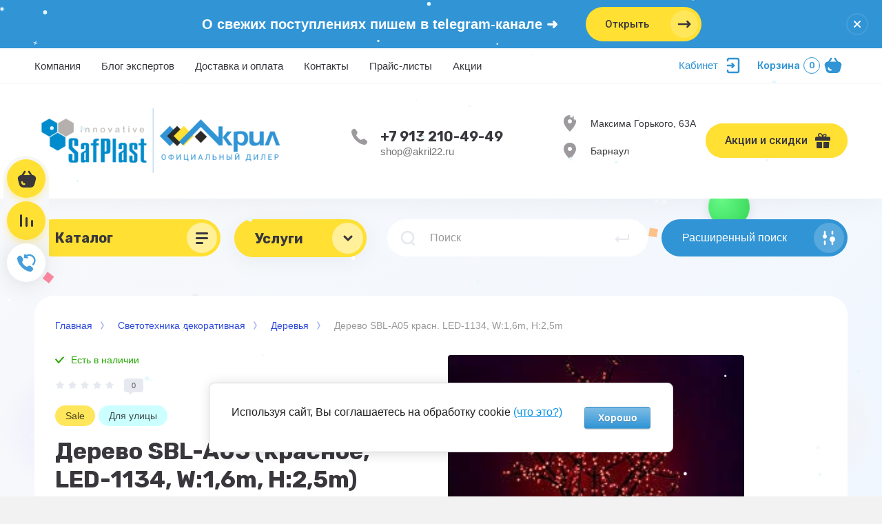

--- FILE ---
content_type: text/html; charset=utf-8
request_url: https://akril22.ru/magazin/product/953452702
body_size: 36697
content:



			<!DOCTYPE html>
<html data-wf-page="5c3b598191db030be7577d33" data-wf-site="5c18c320997c256f5317756a" lang="ru">
<head>
<meta charset="utf-8">
<meta name="robots" content="all"/>
<title>Дерево светодиодное в Барнауле - огромный выбор в наличии на складе, купить с доставкой в интернет-магазине Акрил по выгодной цене.</title>

<meta content="Webflow" name="generator">
<meta name="description" content="Дерево светодиодное- обладает функцией создания уникального и запоминающегося декора фасада дома. Применяют для украшения интерьеров и фасадов дома. Потребляют мало электроэнергии, сохраняют работоспособность в течение длительного времени.  Светодиодные деревья этой категории созданы на основе экономичных светодиодов. Пользуются большой популярностью в период новогодних праздников. Экологически безопасны для детей и животных.
Закажите сейчас на сайте или оформите самовывоз из точек продаж.">
<meta name="keywords" content="Дерево SBL-A05 красн.  LED-1134, W:1,6m, H:2,5m">
<meta name="SKYPE_TOOLBAR" content="SKYPE_TOOLBAR_PARSER_COMPATIBLE">
<meta name="viewport" content="width=device-width, initial-scale=1.0, maximum-scale=1.0, user-scalable=no">
<meta name="format-detection" content="telephone=no">
<meta http-equiv="x-rim-auto-match" content="none">

<link rel="stylesheet" href="/g/libs/jqueryui/datepicker-and-slider/css/jquery-ui.min.css">
<link rel="stylesheet" href="/g/libs/lightgallery/v1.2.19/lightgallery.min.css">
<link rel="stylesheet" href="/g/libs/remodal/css/remodal.css">
<link rel="stylesheet" href="/g/libs/remodal/css/remodal-default-theme.css">
<link rel="stylesheet" href="/t/v16787/images/designblock.scss.css">
<script src="/g/libs/jquery/1.10.2/jquery.min.js"></script>

<!-- Common js -->
	<link rel="stylesheet" href="/g/css/styles_articles_tpl.css">
<meta name="yandex-verification" content="1b7fc22a252d0c11" />
<meta name="google-site-verification" content="by5ESHVc4f7WHUb5pZhwQsGyTGwJUHOmnTnb5CBrai0" />

            <!-- 46b9544ffa2e5e73c3c971fe2ede35a5 -->
            <script src='/shared/s3/js/lang/ru.js'></script>
            <script src='/shared/s3/js/common.min.js'></script>
        <link rel='stylesheet' type='text/css' href='/shared/s3/css/calendar.css' /><link rel='stylesheet' type='text/css' href='/shared/highslide-4.1.13/highslide.min.css'/>
<script type='text/javascript' src='/shared/highslide-4.1.13/highslide-full.packed.js'></script>
<script type='text/javascript'>
hs.graphicsDir = '/shared/highslide-4.1.13/graphics/';
hs.outlineType = null;
hs.showCredits = false;
hs.lang={cssDirection:'ltr',loadingText:'Загрузка...',loadingTitle:'Кликните чтобы отменить',focusTitle:'Нажмите чтобы перенести вперёд',fullExpandTitle:'Увеличить',fullExpandText:'Полноэкранный',previousText:'Предыдущий',previousTitle:'Назад (стрелка влево)',nextText:'Далее',nextTitle:'Далее (стрелка вправо)',moveTitle:'Передвинуть',moveText:'Передвинуть',closeText:'Закрыть',closeTitle:'Закрыть (Esc)',resizeTitle:'Восстановить размер',playText:'Слайд-шоу',playTitle:'Слайд-шоу (пробел)',pauseText:'Пауза',pauseTitle:'Приостановить слайд-шоу (пробел)',number:'Изображение %1/%2',restoreTitle:'Нажмите чтобы посмотреть картинку, используйте мышь для перетаскивания. Используйте клавиши вперёд и назад'};</script>
<link rel="icon" href="/favicon.png" type="image/png">

<link rel='stylesheet' type='text/css' href='/t/images/__csspatch/2/patch.css'/>

<!--s3_require-->
<link rel="stylesheet" href="/g/basestyle/1.0.1/user/user.css" type="text/css"/>
<link rel="stylesheet" href="/g/basestyle/1.0.1/cookie.message/cookie.message.css" type="text/css"/>
<link rel="stylesheet" href="/g/basestyle/1.0.1/user/user.lightblue.css" type="text/css"/>
<script type="text/javascript" src="/g/basestyle/1.0.1/user/user.js" async></script>
<link rel="stylesheet" href="/g/basestyle/1.0.1/cookie.message/cookie.message.lightblue.css" type="text/css"/>
<script type="text/javascript" src="/g/basestyle/1.0.1/cookie.message/cookie.message.js" async></script>
<!--/s3_require-->

<!--s3_goal-->
<script src="/g/s3/goal/1.0.0/s3.goal.js"></script>
<script>new s3.Goal({map:{"68886":{"goal_id":"68886","object_id":"10474686","event":"submit","system":"metrika","label":"e-mail","code":"anketa"},"273906":{"goal_id":"273906","object_id":"22353900","event":"submit","system":"metrika","label":"optom","code":"anketa"}}, goals: [], ecommerce:[{"ecommerce":{"detail":{"products":[{"id":"953452702","name":"Дерево SBL-A05 красн.  LED-1134, W:1,6m, H:2,5m","price":20475,"brand":null,"category":"Деревья"}]}}}]});</script>
<!--/s3_goal-->
<!-- Common js -->

			
		
		
		
			<link rel="stylesheet" type="text/css" href="/g/shop2v2/default/css/theme.less.css">		
			<script type="text/javascript" src="/g/shop2v2/default/js/shop2v2-plugins.js"></script>
		
			<script type="text/javascript" src="/g/shop2v2/default/js/shop2.2.min.js"></script>
		
	<script type="text/javascript">shop2.init({"productRefs": [],"apiHash": {"getPromoProducts":"85cf0ce9e31a9871f2e16c1b6c51bc52","getSearchMatches":"6e6b0b0ed1ab443ea73da90b39cb31c5","getFolderCustomFields":"9906ddfece8e6c3ab5521a6a757a95aa","getProductListItem":"188637ff0fc3f77c6bdf6a291471e1f9","cartAddItem":"95025cb58864020b4351df6b12f8abad","cartRemoveItem":"0bad84af26a48d4ab88fcea85fb351a4","cartUpdate":"25eed610af5eaecc2a6c808fbfad7a15","cartRemoveCoupon":"ec21f262a0b28c12d50cbbb2ced3f2a8","cartAddCoupon":"6fb6fde6e1d16efe1a278b0388a9ef0c","deliveryCalc":"d5167408a5a3f12376b3bc6e42363a24","printOrder":"f0fc529653486bf1532c59eae03ad201","cancelOrder":"46e05892f388fdfa31fe7eeef46184d9","cancelOrderNotify":"4208b63b3b2729784a18b4aed4abf5b9","repeatOrder":"7d76b63eec708a08e75fdbe5bab2db59","paymentMethods":"c674e4e184e090f32b315f48a67191b7","compare":"c85b47f7bd2a546f267ccdaf3122f5eb"},"hash": null,"verId": 2496581,"mode": "product","step": "","uri": "/magazin","IMAGES_DIR": "/d/","my": {"show_sections":false,"lazy_load_subpages":false,"price_fa_rouble":"1","buy_alias":"\u0412 \u043a\u043e\u0440\u0437\u0438\u043d\u0443","buy_mod":"1","buy_kind":"1","on_shop2_btn":"1","new_alias":"New","special_alias":"Sale","gr_icons_on_phone":"1","modification":"\u0412\u0430\u0440\u0438\u0430\u043d\u0442\u044b"},"shop2_cart_order_payments": 2,"cf_margin_price_enabled": 0,"maps_yandex_key":"","maps_google_key":""});</script>
<style type="text/css">.product-item-thumb {width: 400px;}.product-item-thumb .product-image, .product-item-simple .product-image {height: 400px;width: 400px;}.product-item-thumb .product-amount .amount-title {width: 304px;}.product-item-thumb .product-price {width: 350px;}.shop2-product .product-side-l {width: 250px;}.shop2-product .product-image {height: 250px;width: 250px;}.shop2-product .product-thumbnails li {width: 73px;height: 73px;}</style>



<!-- [if lt IE 9]>
<script src="https://cdnjs.cloudflare.com/ajax/libs/html5shiv/3.7.3/html5shiv.min.js" type="text/javascript"></script>
<![endif] -->


    <link rel="stylesheet" href="/t/v16787/images/theme0/theme.scss.css">


	<link rel="stylesheet" href="/t/v16787/images/css/bdr_style.scss.css">
<link rel="stylesheet" href="/t/v16787/images/css/site.addons.scss.css">
<link rel="stylesheet" href="/t/v16787/images/site.addons.scss.css">


	<meta name="yandex-verification" content="f4cd425c9e5bd39b" />


<!-- Varioqub experiments -->
<script type="text/javascript">
(function(e, x, pe, r, i, me, nt){
e[i]=e[i]||function(){(e[i].a=e[i].a||[]).push(arguments)},
me=x.createElement(pe),me.async=1,me.src=r,nt=x.getElementsByTagName(pe)[0],nt.parentNode.insertBefore(me,nt)})
(window, document, 'script', 'https://abt.s3.yandex.net/expjs/latest/exp.js', 'ymab');
ymab('metrika.56116009', 'init'/*, {clientFeatures}, {callback}*/);
</script>

<!-- Yandex.Metrika counter -->
<script type="text/javascript" >
   (function(m,e,t,r,i,k,a){m[i]=m[i]||function(){(m[i].a=m[i].a||[]).push(arguments)};
   m[i].l=1*new Date();
   for (var j = 0; j < document.scripts.length; j++) {if (document.scripts[j].src === r) { return; }}
   k=e.createElement(t),a=e.getElementsByTagName(t)[0],k.async=1,k.src=r,a.parentNode.insertBefore(k,a)})
   (window, document, "script", "https://mc.yandex.ru/metrika/tag.js", "ym");

   ym(56116009, "init", {
        clickmap:true,
        trackLinks:true,
        accurateTrackBounce:true,
        webvisor:true,
        ecommerce:"dataLayer"
   });
</script>
<noscript><div><img src="https://mc.yandex.ru/watch/56116009" style="position:absolute; left:-9999px;" alt="" /></div></noscript>
<!-- /Yandex.Metrika counter -->

<script>
        (function(w,d,u){
                var s=d.createElement('script');s.async=true;s.src=u+'?'+(Date.now()/60000|0);
                var h=d.getElementsByTagName('script')[0];h.parentNode.insertBefore(s,h);
        })(window,document,'https://cdn-ru.bitrix24.ru/b34013196/crm/site_button/loader_1_rh8091.js');
</script>

<!-- Top.Mail.Ru counter -->
<script type="text/javascript">
var _tmr = window._tmr || (window._tmr = []);
_tmr.push({id: "3277495", type: "pageView", start: (new Date()).getTime(), pid: "USER_ID"});
(function (d, w, id) {
  if (d.getElementById(id)) return;
  var ts = d.createElement("script"); ts.type = "text/javascript"; ts.async = true; ts.id = id;
  ts.src = "https://top-fwz1.mail.ru/js/code.js";
  var f = function () {var s = d.getElementsByTagName("script")[0]; s.parentNode.insertBefore(ts, s);};
  if (w.opera == "[object Opera]") { d.addEventListener("DOMContentLoaded", f, false); } else { f(); }
})(document, window, "tmr-code");
</script>
<noscript><div><img src="https://top-fwz1.mail.ru/counter?id=3277495;js=na" style="position:absolute;left:-9999px;" alt="Top.Mail.Ru" /></div></noscript>
<!-- /Top.Mail.Ru counter -->

<link rel="stylesheet" href="/t/v16787/images/site.addons.css">
<link rel="stylesheet" href="/t/v16787/images/site.city.scss.css">


<script>
let mark = 0;
let number = 0;
let link = "";
</script>
</head>

<body class="body site">
<div class="site__wrapper has_icons_on_mobile">
	<div class="burger-block">
		<div class="burger-block__section">
			<div class="burger-close">&nbsp;</div>
			<div class="burger-block__menu">Меню</div>
			<div class="burger-cabinet">
				<a href="#login-form" class="top-pannel_cabinet left-pannel w-nav-link w--nav-link-open">Кабинет</a>
			</div>
			<div class="burger-folders">
				<div class="burger-title cat-title-text"><div class="burger-mob-title active">Каталог</div>
				<div class="brands-mob-title second" style="display: flex;">Услуги</div>
								</div>
				<div class="burger-folders__body">
					<ul class="burger-folders__list menu-default">
											         					         					         					         					    					         					              					              					                   <li class="firstlevel sublevel">
											<a class=" has_icon_item cat-item_link hasArrow" href="/magazin/folder/polikarbonat">
																	                                <span class="cat-item__pic">
					                                						                                		<img class="lazy" data-src="/thumb/2/Gn_oWMC3Tc1mfNOqNrldMA/c42/d/ikonka_kategorii_sotovyj_polikarbonat.jpg" alt="Сотовый поликарбонат">
					                                						                                </span>
				                                												<span>Сотовый поликарбонат</span>
											</a>
					              					         					         					         					         					    					         					              					                   					                        <ul>
					                            <li class="parentItem"><a href="/magazin/folder/polikarbonat"><span>Сотовый поликарбонат</span></a></li>
					                    						              					              					                   <li class=""><a href="/magazin/folder/sotovyj-polikarbonat-transparent"><span>Прозрачный сотовый поликарбонат</span></a>
					              					         					         					         					         					    					         					              					                   					                        </li>
					                        					                   					              					              					                   <li class=""><a href="/magazin/folder/sotovyj-polikarbonat-color"><span>Цветной сотовый поликарбонат</span></a>
					              					         					         					         					         					    					         					              					                   					                        </li>
					                        					                   					              					              					                   <li class="sublevel"><a class="hasArrow" href="/magazin/folder/profile-for-cellular-polycarbonate"><span>Профиль поликарбонатный</span></a>
					              					         					         					         					         					    					         					              					                   					                        </li>
					                        					                   					              					              					                   <li class=""><a href="/magazin/folder/sotovyj-polikarbonat-komplektuyushchie"><span>Комплектующие</span></a>
					              					         					         					         					         					    					         					              					                   					                        </li>
					                        					                   					              					              					                   <li class=""><a href="/magazin/folder/adhesive-ape-for-cellular-polycarbonate"><span>Скотч</span></a>
					              					         					         					         					         					    					         					              					                   					                        </li>
					                        					                             </ul></li>
					                        					                   					              					              					                   <li class="firstlevel sublevel">
											<a class=" has_icon_item cat-item_link hasArrow" href="/magazin/folder/svetotehnika">
																	                                <span class="cat-item__pic">
					                                						                                		<img class="lazy" data-src="/thumb/2/L-Tse3k_VwKhI101hCrF2Q/c42/d/ikonka_kategorii_svetotehnika.png" alt="Светотехника декоративная">
					                                						                                </span>
				                                												<span>Светотехника декоративная</span>
											</a>
					              					         					         					         					         					    					         					              					                   					                        <ul>
					                            <li class="parentItem"><a href="/magazin/folder/svetotehnika"><span>Светотехника декоративная</span></a></li>
					                    						              					              					                   <li class=""><a href="/magazin/folder/belt-lajt"><span>Белт-лайт</span></a>
					              					         					         					         					         					    					         					              					                   					                        </li>
					                        					                   					              					              					                   <li class=""><a href="/magazin/folder/gibkij-neon"><span>Гибкий неон</span></a>
					              					         					         					         					         					    					         					              					                   					                        </li>
					                        					                   					              					              					                   <li class=""><a href="/magazin/folder/girluanda-nit"><span>Гирлянды (нити)</span></a>
					              					         					         					         					         					    					         					              					                   					                        </li>
					                        					                   					              					              					                   <li class=""><a href="/magazin/folder/svetotehnika-derevya-diodnye"><span>Деревья</span></a>
					              					         					         					         					         					    					         					              					                   					                        </li>
					                        					                   					              					              					                   <li class=""><a href="/magazin/folder/girluanda-dojd"><span>Дожди</span></a>
					              					         					         					         					         					    					         					              					                   					                        </li>
					                        					                   					              					              					                   <li class=""><a href="/magazin/folder/dojd-bahroma"><span>Дождь бахрома</span></a>
					              					         					         					         					         					    					         					              					                   					                        </li>
					                        					                   					              					              					                   <li class=""><a href="/magazin/folder/dyuralajt"><span>Дюралайт</span></a>
					              					         					         					         					         					    					         					              					                   					                        </li>
					                        					                   					              					              					                   <li class=""><a href="/magazin/folder/svetotehnika-el-iskusstvennaya-novogodnyaya"><span>Ели искусственные</span></a>
					              					         					         					         					         					    					         					              					                   					                        </li>
					                        					                   					              					              					                   <li class=""><a href="/magazin/folder/klip-lajt"><span>Клип-лайт</span></a>
					              					         					         					         					         					    					         					              					                   					                        </li>
					                        					                   					              					              					                   <li class=""><a href="/magazin/folder/controller-for-led-products"><span>Контроллеры</span></a>
					              					         					         					         					         					    					         					              					                   					                        </li>
					                        					                   					              					              					                   <li class=""><a href="/magazin/folder/projektors"><span>Прожекторы светодиодные</span></a>
					              					         					         					         					         					    					         					              					                   					                        </li>
					                        					                   					              					              					                   <li class=""><a href="/magazin/folder/seti"><span>Сети гирлянды</span></a>
					              					         					         					         					         					    					         					              					                   					                        </li>
					                        					                   					              					              					                   <li class=""><a href="/magazin/folder/74278506"><span>Фигуры светодиодные</span></a>
					              					         					         					         					         					    					         					              					                   					                        </li>
					                        					                             </ul></li>
					                        					                   					              					              					                   <li class="firstlevel sublevel">
											<a class=" has_icon_item cat-item_link hasArrow" href="/magazin/folder/agronom">
																	                                <span class="cat-item__pic">
					                                						                                		<img class="lazy" data-src="/thumb/2/LkXS1tvTLsxTM41WvtwPhA/c42/d/ikonka_kategorii_dlya_doma_i_ogoroda.jpg" alt="Для дома и огорода">
					                                						                                </span>
				                                												<span>Для дома и огорода</span>
											</a>
					              					         					         					         					         					    					         					              					                   					                        <ul>
					                            <li class="parentItem"><a href="/magazin/folder/agronom"><span>Для дома и огорода</span></a></li>
					                    						              					              					                   <li class=""><a href="/magazin/folder/teplicy"><span>Теплицы</span></a>
					              					         					         					         					         					    					         					              					                   					                        </li>
					                        					                   					              					              					                   <li class=""><a href="/magazin/folder/chudoteplica"><span>Чудотеплица</span></a>
					              					         					         					         					         					    					         					              					                   					                        </li>
					                        					                   					              					              					                   <li class=""><a href="/magazin/folder/parniki"><span>Парники</span></a>
					              					         					         					         					         					    					         					              					                   					                        </li>
					                        					                   					              					              					                   <li class=""><a href="/magazin/folder/shovels"><span>Лопаты</span></a>
					              					         					         					         					         					    					         					              					                   					                        </li>
					                        					                   					              					              					                   <li class="sublevel"><a class="hasArrow" href="/magazin/folder/polymer-sand-manholes"><span>Люки</span></a>
					              					         					         					         					         					    					         					              					                   					                        <ul>
					                            <li class="parentItem"><a href="/magazin/folder/polymer-sand-manholes"><span>Люки</span></a></li>
					                    						              					              					                   <li class=""><a href="/magazin/folder/51487906"><span>Каналы</span></a>
					              					         					         					         					         					    					         					              					                   					                        </li>
					                        					                             </ul></li>
					                        					                             </ul></li>
					                        					                   					              					              					                   <li class="firstlevel">
											<a class=" has_icon_item cat-item_link" href="/magazin/folder/outdoor">
																	                                <span class="cat-item__pic">
					                                						                                		<img class="lazy" data-src="/thumb/2/euafMeBZp9JqzihDkwODFQ/c42/d/ikonka_kategorii_aktivnyj_otdyh.jpg" alt="Активный отдых">
					                                						                                </span>
				                                												<span>Активный отдых</span>
											</a>
					              					         					         					         					         					    					         					              					                   					                        </li>
					                        					                   					              					              					                   <li class="firstlevel sublevel">
											<a class=" has_icon_item cat-item_link hasArrow" href="/magazin/folder/listovye-plastiki">
																	                                <span class="cat-item__pic">
					                                						                                		<img class="lazy" data-src="/thumb/2/wQcYycl6sUzRe3tiTrUSkg/c42/d/ikonka_kategorii_vse_listovye.jpg" alt="Все листовые пластики">
					                                						                                </span>
				                                												<span>Все листовые пластики</span>
											</a>
					              					         					         					         					         					    					         					              					                   					                        <ul>
					                            <li class="parentItem"><a href="/magazin/folder/listovye-plastiki"><span>Все листовые пластики</span></a></li>
					                    						              					              					                   <li class="sublevel"><a class="hasArrow" href="/magazin/folder/organicheskoe-steklo"><span>Оргстекло</span></a>
					              					         					         					         					         					    					         					              					                   					                        <ul>
					                            <li class="parentItem"><a href="/magazin/folder/organicheskoe-steklo"><span>Оргстекло</span></a></li>
					                    						              					              					                   <li class=""><a href="/magazin/folder/orgsteklo-litevoe"><span>Оргстекло литьевое</span></a>
					              					         					         					         					         					    					         					              					                   					                        </li>
					                        					                   					              					              					                   <li class=""><a href="/magazin/folder/orgsteklo-ekstruzionnoe"><span>Оргстекло экструзионное</span></a>
					              					         					         					         					         					    					         					              					                   					                        </li>
					                        					                             </ul></li>
					                        					                   					              					              					                   <li class=""><a href="/207652107"><span>Композитные листовые материалы</span></a>
					              					         					         					         					         					    					         					              					                   					                        </li>
					                        					                   					              					              					                   <li class=""><a href="/magazin/folder/monolitnyj-polikarbonat"><span>Монолитный поликарбонат (Антивандальный)</span></a>
					              					         					         					         					         					    					         					              					                   					                        </li>
					                        					                   					              					              					                   <li class=""><a href="/magazin/folder/plastik-pvh-zhestkij"><span>Жесткий ПВХ</span></a>
					              					         					         					         					         					    					         					              					                   					                        </li>
					                        					                   					              					              					                   <li class=""><a href="/magazin/folder/abs-listovoj-udaroprochnyj-plastik"><span>Пластик АБС</span></a>
					              					         					         					         					         					    					         					              					                   					                        </li>
					                        					                   					              					              					                   <li class="sublevel"><a class="hasArrow" href="/magazin/folder/plastik-pvh-vspenennyj"><span>Пластик ПВХ вспененный</span></a>
					              					         					         					         					         					    					         					              					                   					                        <ul>
					                            <li class="parentItem"><a href="/magazin/folder/plastik-pvh-vspenennyj"><span>Пластик ПВХ вспененный</span></a></li>
					                    						              					              					                   <li class=""><a href="/magazin/folder/plastik-pvh-vspenennyj-light"><span>Light</span></a>
					              					         					         					         					         					    					         					              					                   					                        </li>
					                        					                   					              					              					                   <li class=""><a href="/magazin/folder/plastik-pvh-vspenennyj-premium"><span>Premium</span></a>
					              					         					         					         					         					    					         					              					                   					                        </li>
					                        					                   					              					              					                   <li class=""><a href="/magazin/folder/plastik-pvh-vspenennyj-standart"><span>Standart</span></a>
					              					         					         					         					         					    					         					              					                   					                        </li>
					                        					                             </ul></li>
					                        					                   					              					              					                   <li class=""><a href="/magazin/folder/plastik-pet"><span>Пластик ПЭТ</span></a>
					              					         					         					         					         					    					         					              					                   					                        </li>
					                        					                   					              					              					                   <li class=""><a href="/magazin/folder/polistirol"><span>Полистирол</span></a>
					              					         					         					         					         					    					         					              					                   					                        </li>
					                        					                   					              					              					                   <li class=""><a href="/polyethylene_low_ressure"><span>Полиэтилен низкого давления (ПНД)</span></a>
					              					         					         					         					         					    					         					              					                   					                        </li>
					                        					                   					              					              					                   <li class=""><a href="/magazin/folder/transparent-pvh"><span>Прозрачный ПВХ</span></a>
					              					         					         					         					         					    					         					              					                   					                        </li>
					                        					                   					              					              					                   <li class=""><a href="/magazin/folder/profiled-pvc"><span>Профилированные пластики</span></a>
					              					         					         					         					         					    					         					              					                   					                        </li>
					                        					                   					              					              					                   <li class=""><a href="/magazin/folder/sendvich-paneli"><span>Сэндвич-панели</span></a>
					              					         					         					         					         					    					         					              					                   					                        </li>
					                        					                             </ul></li>
					                        					                   					              					              					                   <li class="firstlevel">
											<a class=" has_icon_item cat-item_link" href="/transparent">
																	                                <span class="cat-item__pic">
					                                						                                		<img class="lazy" data-src="/thumb/2/_2m8KJX08w88EEHCkOt_Wg/c42/d/ikonka_kategorii_vse_prozrachnye.jpg" alt="Все прозрачные материалы">
					                                						                                </span>
				                                												<span>Все прозрачные материалы</span>
											</a>
					              					         					         					         					         					    					         					              					                   					                        </li>
					                        					                   					              					              					                   <li class="firstlevel sublevel">
											<a class=" has_icon_item cat-item_link hasArrow" href="/magazin/folder/materialy-dlya-dorozhnogo-stroitelstva">
																	                                <span class="cat-item__pic">
					                                						                                		<img class="lazy" data-src="/thumb/2/Eau1JtgwuV1O89jo-vZQ5A/c42/d/ikonka_kategorii_geotekstil.jpg" alt="Геосинт">
					                                						                                </span>
				                                												<span>Геосинт</span>
											</a>
					              					         					         					         					         					    					         					              					                   					                        </li>
					                        					                   					              					              					                   <li class="firstlevel sublevel">
											<a class=" has_icon_item cat-item_link hasArrow" href="/magazin/folder/reklamnye-materialy">
																	                                <span class="cat-item__pic">
					                                						                                		<img class="lazy" data-src="/thumb/2/de8KklCeLO17rrBZnFn-sg/c42/d/ikonka_kategorii_dlya_reklamy.jpg" alt="Материалы для рекламы">
					                                						                                </span>
				                                												<span>Материалы для рекламы</span>
											</a>
					              					         					         					         					         					    					         					              					                   					                        </li>
					                        					                   					              					              					                   <li class="firstlevel">
											<a class=" has_icon_item cat-item_link" href="/magazin/folder/goods-for-mp">
																	                                <span class="cat-item__pic">
					                                						                                		<img class="lazy" data-src="/thumb/2/abaRKV2P3biGiOI-OlCMrg/c42/d/ikonka_kategorii_market_plejs.jpg" alt="Упаковка для маркетплейсов">
					                                						                                </span>
				                                												<span>Упаковка для маркетплейсов</span>
											</a>
					              					         					         					         					         					    					         					              					                   					                        </li>
					                        					                   					              					              					                   <li class="firstlevel">
											<a class=" has_icon_item cat-item_link" href="/magazin/folder/plenka-oracal">
																	                                <span class="cat-item__pic">
					                                						                                		<img class="lazy" data-src="/thumb/2/y6W7aDhT8AbrL8YRSwrodg/c42/d/screenshot_2025-12-10t103852_161-no-bg-preview_carvephotos.png" alt="Плёнка самоклеящаяся Oracal">
					                                						                                </span>
				                                												<span>Плёнка самоклеящаяся Oracal</span>
											</a>
					              					         					         					         					         					    					         					              					                   					                        </li>
					                        					                   					              					              					                   <li class="firstlevel sublevel">
											<a class=" has_icon_item cat-item_link hasArrow" href="/magazin/folder/materialy-dlya-stroitelstva">
																	                                <span class="cat-item__pic">
					                                						                                		<img class="lazy" data-src="/thumb/2/06dhb0z0vvtwjyrTfI0-BQ/c42/d/ikonka_kategorii_listovye_plastiki.jpg" alt="Ремонт и строительство">
					                                						                                </span>
				                                												<span>Ремонт и строительство</span>
											</a>
					              					         					         					         					         					    					         					              					                   					                        <ul>
					                            <li class="parentItem"><a href="/magazin/folder/materialy-dlya-stroitelstva"><span>Ремонт и строительство</span></a></li>
					                    						              					              					                   <li class=""><a href="/magazin/folder/fiberglass"><span>Стеклопластик</span></a>
					              					         					         					         					         					    					         					              					                   					                        </li>
					                        					                   					              					              					                   <li class=""><a href="/magazin/folder/steklotkan"><span>Стеклоткань</span></a>
					              					         					         					         					         					    					    					         </li></ul>
					    					    </li>
					</ul>
				</div>
			</div>
			
		</div>
	</div>
	
	<div class="mobile-menu">
		<div class="mobile-menu__inner">
			<div class="mobile-menu__back">&nbsp;</div>
			<div class="mobile-menu__title">Меню</div>
			<div class="burger-navigation">
								    <ul class="burger-navigation__list menu-default">
										              				              				                   <li class="firstlevel sublevel"><a class="hasArrow" href="/akril"><span>Компания</span></a>
				              					         					         					         					    				              				                   				                        <ul>
				                            <li class="parentItem"><a href="/akril"><span>Компания</span></a></li>
				                    					              				              				                   <li class=""><a href="/review"><span>Отзывы о нас</span></a>
				              					         					         					         					    				              				                   				                        </li>
				                        				                   				              				              				                   <li class=""><a href="/jobs"><span>Вакансии</span></a>
				              					         					         					         					    				              				                   				                        </li>
				                        				                   				              				              				                   <li class=""><a href="/sitemap"><span>Карта сайта</span></a>
				              					         					         					         					    				              				                   				                        </li>
				                        				                   				              				              				                   <li class=""><a href="https://akril22.ru/write"><span>Задать вопрос</span></a>
				              					         					         					         					    				              				                   				                        </li>
				                        				                   				              				              				                   <li class=""><a href="https://akril22.ru/poll"><span>Опросы</span></a>
				              					         					         					         					    				              				                   				                        </li>
				                        				                             </ul></li>
				                        				                   				              				              				                   <li class="firstlevel sublevel"><a class="hasArrow" href="/blog"><span>Блог экспертов</span></a>
				              					         					         					         					    				              				                   				                        <ul>
				                            <li class="parentItem"><a href="/blog"><span>Блог экспертов</span></a></li>
				                    					              				              				                   <li class=""><a href="https://akril22.ru/blog/writer"><span>Советы</span></a>
				              					         					         					         					    				              				                   				                        </li>
				                        				                   				              				              				                   <li class=""><a href="/blog/novosti"><span>Новости</span></a>
				              					         					         					         					    				              				                   				                        </li>
				                        				                   				              				              				                   <li class=""><a href="https://akril22.ru/blog/school"><span>Про материалы</span></a>
				              					         					         					         					    				              				                   				                        </li>
				                        				                   				              				              				                   <li class=""><a href="https://akril22.ru/blog/text"><span>Открыть всё</span></a>
				              					         					         					         					    				              				                   				                        </li>
				                        				                             </ul></li>
				                        				                   				              				              				                   <li class="firstlevel sublevel"><a class="hasArrow" href="/services"><span>Доставка и оплата</span></a>
				              					         					         					         					    				              				                   				                        </li>
				                        				                   				              				              				                   <li class="firstlevel"><a href="/contacts"><span>Контакты</span></a>
				              					         					         					         					    				              				                   				                        </li>
				                        				                   				              				              				                   <li class="firstlevel"><a href="/price"><span>Прайс-листы</span></a>
				              					         					         					         					    				              				                   				                        </li>
				                        				                   				              				              				                   <li class="firstlevel"><a href="/akcii"><span>Акции</span></a>
				              					         					         					         					    					    					    </li>
					</ul>
							</div>
		</div>
	</div>
	
	<div class="left-fixed-panel">
		<div class="left-fixed-panel__inner">
			
			<div class="left-fixed-panel__body">
				<div class="left-fixed-panel__body-bg">
															<a href="/magazin/cart" class="left-fixed-panel__cart">
						<div class="left-fixed-panel__cart-amount">0</div>
						<div class="left-fixed-panel__cart-inner">
							<div class="left-fixed-panel__cart-icon">&nbsp;</div>
							<div class="left-fixed-panel__cart-text">Корзина</div>
						</div>
					</a>
					
							            	<a href="/magazin/compare" target="_blank" class="left-fixed-panel__compare compare-block">
		            		<span class="left-fixed-panel__compare-amount compare-amount">0</span>
							<span class="left-fixed-panel__compare-inner">
								<span class="left-fixed-panel__compare-icon">&nbsp;</span>	
								<span class="left-fixed-panel__compare-text">Сравнение</span>	
							</span>
						</a>
										
											<div class="left-fixed-panel__form" data-remodal-target="call_form">
							<div class="left-fixed-panel__form-inner">
								<div class="left-fixed-panel__form-icon">&nbsp;</div>
								<div class="left-fixed-panel__form-text">Обратный звонок</div>
							</div>
						</div>
									</div>
				<a href="#top-pannel" class="left-fixed-panel__up-btn">&nbsp;</a>
			</div>
			
		</div>
	</div>
	
    <header class="site-hedaer">
        <div class="header">
        		        			        	<div class="timer-block"  data-hide-time="0.013888888888889">
						<div class="timer-block__inner">
							<div class="timer-block__date">14.01.2025 00:00</div>
							<div class="timer-block__title">О свежих поступлениях пишем в telegram-канале ➜</div>
															<div class="timer-block__btn">
									<a href="https://t.me/akril22" class="btn-style">Открыть</a>
								</div>
														<div class="timer-block__close">&nbsp;</div>
						</div>
					</div>
							            <div data-collapse="medium" data-animation="over-left" data-duration="400" id="top-pannel" data-doc-height="1" data-no-scroll="1" class="top-pannel w-nav">
            	
            	<div class="top-pannel__inner has_compare">
	                <div class="top-pannel__cont-btn">
	                    <div class="cont-icon" data-remodal-target="call_form">&nbsp;</div>
	                </div>
	                <div class="top-pannel__cart">
	                								                    <a href="/magazin/cart" class="cart-icon mobile"><span class="cart_amount">0</span></a>
	                </div>
	                		                <div class="top-pannel__compare compare-block">
		                    <a href="/magazin/compare" target="_blank" class="compare-icon"><span class="compare_amount compare-amount">0</span></a>
		                </div>
	                	                
	                <div class="width-container-top w-container">
	                    <div class="burger-btn">&nbsp;</div>
	                    <nav role="navigation" class="nav-menu w-hidden-tiny w-nav-menu">
	                        <div class="nav-menu__wrap">
	                            								    <ul class="top-menu__wrap menu-default">
								        								
								            								
								            								                <li class="has"><a class="top-menu__link w-nav-link" href="/akril"><span>Компания</span></a>
								            								            								
								        								
								            								                								                        <ul>
								                    								            								
								            								                <li class=""><a class="top-menu__link w-nav-link" href="/review"><span>Отзывы о нас</span></a>
								            								            								
								        								
								            								                								                        </li>
								                    								                								            								
								            								                <li class=""><a class="top-menu__link w-nav-link" href="/jobs" target="_blank"><span>Вакансии</span></a>
								            								            								
								        								
								            								                								                        </li>
								                    								                								            								
								            								                <li class=""><a class="top-menu__link w-nav-link" href="/sitemap"><span>Карта сайта</span></a>
								            								            								
								        								
								            								                								                        </li>
								                    								                								            								
								            								                <li class=""><a class="top-menu__link w-nav-link" href="https://akril22.ru/write"><span>Задать вопрос</span></a>
								            								            								
								        								
								            								                								                        </li>
								                    								                								            								
								            								                <li class=""><a class="top-menu__link w-nav-link" href="https://akril22.ru/poll"><span>Опросы</span></a>
								            								            								
								        								
								            								                								                        </li>
								                    								                            </ul>
								                        </li>
								                    								                								            								
								            								                <li class="has"><a class="top-menu__link w-nav-link" href="/blog"><span>Блог экспертов</span></a>
								            								            								
								        								
								            								                								                        <ul>
								                    								            								
								            								                <li class=""><a class="top-menu__link w-nav-link" href="https://akril22.ru/blog/writer" target="_blank"><span>Советы</span></a>
								            								            								
								        								
								            								                								                        </li>
								                    								                								            								
								            								                <li class=""><a class="top-menu__link w-nav-link" href="/blog/novosti" target="_blank"><span>Новости</span></a>
								            								            								
								        								
								            								                								                        </li>
								                    								                								            								
								            								                <li class=""><a class="top-menu__link w-nav-link" href="https://akril22.ru/blog/school"><span>Про материалы</span></a>
								            								            								
								        								
								            								                								                        </li>
								                    								                								            								
								            								                <li class=""><a class="top-menu__link w-nav-link" href="https://akril22.ru/blog/text"><span>Открыть всё</span></a>
								            								            								
								        								
								            								                								                        </li>
								                    								                            </ul>
								                        </li>
								                    								                								            								
								            								                <li class="has"><a class="top-menu__link w-nav-link" href="/services"><span>Доставка и оплата</span></a>
								            								            								
								        								
								            								                								                        </li>
								                    								                								            								
								            								                <li class=""><a class="top-menu__link w-nav-link" href="/contacts"><span>Контакты</span></a>
								            								            								
								        								
								            								                								                        </li>
								                    								                								            								
								            								                <li class=""><a class="top-menu__link w-nav-link" href="/price" target="_blank"><span>Прайс-листы</span></a>
								            								            								
								        								
								            								                								                        </li>
								                    								                								            								
								            								                <li class=""><a class="top-menu__link w-nav-link" href="/akcii"><span>Акции</span></a>
								            								            								
								        								        </li>
								    </ul>
								    									                        </div>
	                    </nav>
	                    <a href="#login-form" class="top-pannel_cabinet w-button">Кабинет</a>
	                    <a href="/magazin/cart" class="additional-cart">
	                    	Корзина
	                    	<span>0</span>
	                    </a>
	                    <div class="remodal" data-remodal-id="login-form" role="dialog">
							<button data-remodal-action="close" class="close-button"><span>Закрыть</span></button>
							<div class="shop2-block login-form ">
	<div class="block-title">
		Кабинет
	</div>
	<div class="block-body">
		
			<form method="post" action="/users">
				<input type="hidden" name="mode" value="login" />

				<div class="row login tpl-field">
					<input placeholder="Логин" type="text" name="login" id="login" tabindex="1" value="" />
				</div>
				<div class="row tpl-field">
					<input placeholder="Пароль" type="password" name="password" id="password" tabindex="2" value="" />
				</div>

				<div class="login-btns">
					<div class="login-btns__enter">
						<button type="submit" class="btn-style" tabindex="3">Войти</button>
					</div>
					<div class="login-btns__in">
						<a href="/users/forgot_password" class="forgot">Забыли пароль?</a><br/>
						<a href="/users/register" class="register">Регистрация</a>
					</div>
				</div>
			<re-captcha data-captcha="recaptcha"
     data-name="captcha"
     data-sitekey="6LcNwrMcAAAAAOCVMf8ZlES6oZipbnEgI-K9C8ld"
     data-lang="ru"
     data-rsize="invisible"
     data-type="image"
     data-theme="light"></re-captcha></form>
			
							<div class="g-auth__row g-auth__social-min">
										



				
						<div class="g-form-field__title"><b>Также Вы можете войти через:</b></div>
			<div class="g-social">
																												<div class="g-social__row">
								<a href="/users/hauth/start/vkontakte?return_url=/magazin/product/953452702" class="g-social__item g-social__item--vk-large" rel="nofollow">Vkontakte</a>
							</div>
																																						<!--noindex-->
							<a href="/users/hauth/start/yandex?return_url=/magazin/product/953452702" class="g-social__item g-social__item--ya" rel="nofollow">Yandex</a>
						<!--/noindex-->
																																						<!--noindex-->
							<a href="/users/hauth/start/google?return_url=/magazin/product/953452702" class="g-social__item g-social__item--gp" rel="nofollow">Google</a>
						<!--/noindex-->
																
			</div>
			
		
	
			<div class="g-auth__personal-note">
									
			
							Ознакомлен с пользовательским соглашением. <a href="/users/agreement" target="_blank">Подробнее</a>
					</div>
					</div>
			
		
	</div>
</div>						</div>
	                </div>
                </div>
                
            </div>
            <div class="company-info">
                <div class="width-container head">
                    <div class="company-info__left">
                    								<div class="site-logo" style="margin: 0;">
																								<a href="https://akril22.ru">
									<img src="/thumb/2/XW4I3c6GIBS6Dcih_K1zKw/450c160/d/oficialnyj_diler.png" alt="" />
								</a>
							</div>
						                    	                    </div>
                    <div class="company-info__right">
                    		                        <div class="contacts">
	                            <div class="contacts-inner">
	                                <div class="phone-item">
	                                													                                    		<a href="tel:+79132104949" class="phone">+7 913 210-49-49</a>
	                                    		                                   		                                   		                                </div>
	                                	                                	<div class="schedule">shop@akril22.ru</div>
	                                	                            </div>
	                        </div>
                                                                        <div class="address-wrap">
	                    	<div class="address-item">
	                        											                            		<span class="address">Максима Горького, 63А</span>
	                            		                           		                           		                        </div>
	                        	<div class="site-city site-city-main" data-title="Барнаул" data-link_default="https://akril22.ru/">
		<div class="city-in">
			<div class="site-address-title title-city"><span>Барнаул</span></div>
						<div class="block-city-first-load" data-city="Колумбус" data-region="Огайо">
				<div class="title-city2">Ваш город <span>Колумбус</span> верно?</div>
				<div class="buttons-select">
					<span class="city-yes">Да</span>
					<span class="city-no">Выбрать из списка</span>
				</div>
			</div>
						<div class="city-not-found">
				<div class="city-not-found-in">
					Филиала в данном городе нет
				</div>
				<div class="block-pop-close2"></div>
			</div>
					</div>
	</div>
	<div class="block-pop-wrap">
		<div class="block-form-product-pop2">
			<div class="block-pop-close"></div>
			<div class="block-pop-in">
				<div class="title-pop">Выберите город</div>
				<div class="block-city-search">
					<input type="text" placeholder="Поиск по городам">
				</div>
				<div class="block-city-down">
											<div class="item-city-wrap item-city-active" data-hide="">
							<span class="item-city" data-region="Алтайский край" data-link="https://akril22.ru/">Барнаул</span>
						</div>
											<div class="item-city-wrap" data-hide="">
							<span class="item-city" data-region="Новосибирская область" data-link="https://nsk.akril22.ru/">Новосибирск</span>
						</div>
											<div class="item-city-wrap" data-hide="">
							<span class="item-city" data-region="Алтайский край" data-link="https://biysk.akril22.ru/">Бийск</span>
						</div>
									</div>
			</div>
		</div>
	</div>
                        </div>
                                                                        	                        <div class="recall-btn__wrap">
	                            <a href="/akcii" class="btn-style-2">Акции и скидки</a>
	                        </div>
                                            </div>
                </div>
            </div>
        </div> <!-- .header -->
    </header>
    
    	    <div class="remodal" data-remodal-id="call_form" role="dialog">
			<button data-remodal-action="close" class="close-button"><span>Закрыть</span></button>
					        <div class="popup-contacts">
		    				                <div><a href="tel:+79132104949">+7 913 210-49-49</a></div>
		            		            		            	<div class="popup-contacts__time">shop@akril22.ru</div>
		            		        </div>
		    		    		    	<div class="popup-address">
		    								Максима Горького, 63А
									</div>
		    			
                        	
	    
        
    <div class="tpl-anketa" data-api-url="/-/x-api/v1/public/?method=form/postform&param[form_id]=10474486" data-api-type="form">
    		    			    	<div class="tpl-anketa__left">
		        	<div class="tpl-anketa__title">Обратный звонок</div>
		        			        </div>
	                        <div class="tpl-anketa__right">
	        	            <form method="post" action="/" data-s3-anketa-id="10474486">
	                <input type="hidden" name="param[placeholdered_fields]" value="1" />
	                <input type="hidden" name="form_id" value="10474486">
	                	                	                <input type="hidden" name="param[hide_title]" value="" />
	                <input type="hidden" name="param[product_name]" value="" />
                	<input type="hidden" name="param[product_link]" value="https://" />
                	<input type="hidden" name="param[policy_checkbox]" value="" />
                	<input type="hidden" name="param[has_span_button]" value="" />
	                <input type="hidden" name="tpl" value="global:shop2.form.minimal.tpl">
	                		                		                    		                        <div class="tpl-field type-text">
		                            		                            
		                            		                            <div class="field-value">
		                                		                                		                                    <input type="text" 
		                                    	 
			                                    size="30" 
			                                    maxlength="100" 
			                                    value="" 
			                                    name="d[0]" 
			                                    placeholder="Имя" 
		                                    />
		                                		                                
		                                		                            </div>
		                        </div>
		                    		                		                    		                        <div class="tpl-field type-text field-required">
		                            		                            
		                            		                            <div class="field-value">
		                                		                                		                                    <input type="text" 
		                                    	 required  
			                                    size="30" 
			                                    maxlength="100" 
			                                    value="" 
			                                    name="d[1]" 
			                                    placeholder="Телефон *" 
		                                    />
		                                		                                
		                                		                            </div>
		                        </div>
		                    		                		                    		                        <div class="tpl-field type-text">
		                            		                            
		                            		                            <div class="field-value">
		                                		                                		                                    <input type="text" 
		                                    	 
			                                    size="30" 
			                                    maxlength="100" 
			                                    value="" 
			                                    name="d[2]" 
			                                    placeholder="Город" 
		                                    />
		                                		                                
		                                		                            </div>
		                        </div>
		                    		                		                    		                        <div class="tpl-field type-textarea">
		                            		                            
		                            		                            <div class="field-value">
		                                		                                		                                    <textarea 
		                                    	 
			                                    cols="50" 
			                                    rows="7" 
			                                    name="d[3]" 
			                                    placeholder="Комментарий"></textarea>
		                                		                                
		                                		                            </div>
		                        </div>
		                    		                	
	        			        		
	                	
	                <div class="tpl-field tpl-field-button">
	                    <button type="submit" class="tpl-form-button">Отправить</button>
	                </div>
	
	            <re-captcha data-captcha="recaptcha"
     data-name="captcha"
     data-sitekey="6LcNwrMcAAAAAOCVMf8ZlES6oZipbnEgI-K9C8ld"
     data-lang="ru"
     data-rsize="invisible"
     data-type="image"
     data-theme="light"></re-captcha></form>
	            
	        		        	
	                </div>
    </div>
		</div>
	    
    <div class="site-container">
        <div class="site-container__inner">
            <div class="top-block inner_block">
                <div class="width-container">
                    <div class="top-block_left">
                        <div class="cat-wrap">
                            
                            <div class="cat">
                                <div class="cat-title inner">
                                    <div class="cat-title-text">Каталог</div>
                                    <div class="cat-title-icon"></div>
                                </div>
                                								    <nav class="shop-folders-wrap inner">
								        <ul class="cat-list w-list-unstyled menu-default">
								            								                								            								                								
								                    								
								                    								                        <li class="cat-item has">
								                            <a class="cat-item_link sublevels" href="/magazin/folder/polikarbonat">
								                                									                                <span class="cat-item__pic">
									                                										                                		<img class="lazy" data-src="/thumb/2/Gn_oWMC3Tc1mfNOqNrldMA/c42/d/ikonka_kategorii_sotovyj_polikarbonat.jpg" alt="Сотовый поликарбонат">
									                                										                                </span>
								                                								                                <span class="cat-item__title">Сотовый поликарбонат</span>
								                            </a>
								                    								
								                    								
								                								            								                								
								                    								                        								                            <ul>
								                        								                    								
								                    								                        <li class="">
								                            <a class="cat-item_link" href="/magazin/folder/sotovyj-polikarbonat-transparent">
								                                Прозрачный сотовый поликарбонат
								                            </a>
								                    								
								                    								
								                								            								                								
								                    								                        								                            </li>
								                            								                        								                    								
								                    								                        <li class="">
								                            <a class="cat-item_link" href="/magazin/folder/sotovyj-polikarbonat-color">
								                                Цветной сотовый поликарбонат
								                            </a>
								                    								
								                    								
								                								            								                								
								                    								                        								                            </li>
								                            								                        								                    								
								                    								                        <li class="has">
								                            <a class="cat-item_link sublevels" href="/magazin/folder/profile-for-cellular-polycarbonate">
								                                Профиль поликарбонатный
								                            </a>
								                    								
								                    								
								                								            								                								
								                    								                        								                            </li>
								                            								                        								                    								
								                    								                        <li class="">
								                            <a class="cat-item_link" href="/magazin/folder/sotovyj-polikarbonat-komplektuyushchie">
								                                Комплектующие
								                            </a>
								                    								
								                    								
								                								            								                								
								                    								                        								                            </li>
								                            								                        								                    								
								                    								                        <li class="">
								                            <a class="cat-item_link" href="/magazin/folder/adhesive-ape-for-cellular-polycarbonate">
								                                Скотч
								                            </a>
								                    								
								                    								
								                								            								                								
								                    								                        								                            </li>
								                            								                                </ul>
								                                </li>
								                            								                        								                    								
								                    								                        <li class="cat-item has">
								                            <a class="cat-item_link sublevels" href="/magazin/folder/svetotehnika">
								                                									                                <span class="cat-item__pic">
									                                										                                		<img class="lazy" data-src="/thumb/2/L-Tse3k_VwKhI101hCrF2Q/c42/d/ikonka_kategorii_svetotehnika.png" alt="Светотехника декоративная">
									                                										                                </span>
								                                								                                <span class="cat-item__title">Светотехника декоративная</span>
								                            </a>
								                    								
								                    								
								                								            								                								
								                    								                        								                            <ul>
								                        								                    								
								                    								                        <li class="">
								                            <a class="cat-item_link" href="/magazin/folder/belt-lajt">
								                                Белт-лайт
								                            </a>
								                    								
								                    								
								                								            								                								
								                    								                        								                            </li>
								                            								                        								                    								
								                    								                        <li class="">
								                            <a class="cat-item_link" href="/magazin/folder/gibkij-neon">
								                                Гибкий неон
								                            </a>
								                    								
								                    								
								                								            								                								
								                    								                        								                            </li>
								                            								                        								                    								
								                    								                        <li class="">
								                            <a class="cat-item_link" href="/magazin/folder/girluanda-nit">
								                                Гирлянды (нити)
								                            </a>
								                    								
								                    								
								                								            								                								
								                    								                        								                            </li>
								                            								                        								                    								
								                    								                        <li class="">
								                            <a class="cat-item_link" href="/magazin/folder/svetotehnika-derevya-diodnye">
								                                Деревья
								                            </a>
								                    								
								                    								
								                								            								                								
								                    								                        								                            </li>
								                            								                        								                    								
								                    								                        <li class="">
								                            <a class="cat-item_link" href="/magazin/folder/girluanda-dojd">
								                                Дожди
								                            </a>
								                    								
								                    								
								                								            								                								
								                    								                        								                            </li>
								                            								                        								                    								
								                    								                        <li class="">
								                            <a class="cat-item_link" href="/magazin/folder/dojd-bahroma">
								                                Дождь бахрома
								                            </a>
								                    								
								                    								
								                								            								                								
								                    								                        								                            </li>
								                            								                        								                    								
								                    								                        <li class="">
								                            <a class="cat-item_link" href="/magazin/folder/dyuralajt">
								                                Дюралайт
								                            </a>
								                    								
								                    								
								                								            								                								
								                    								                        								                            </li>
								                            								                        								                    								
								                    								                        <li class="">
								                            <a class="cat-item_link" href="/magazin/folder/svetotehnika-el-iskusstvennaya-novogodnyaya">
								                                Ели искусственные
								                            </a>
								                    								
								                    								
								                								            								                								
								                    								                        								                            </li>
								                            								                        								                    								
								                    								                        <li class="">
								                            <a class="cat-item_link" href="/magazin/folder/klip-lajt">
								                                Клип-лайт
								                            </a>
								                    								
								                    								
								                								            								                								
								                    								                        								                            </li>
								                            								                        								                    								
								                    								                        <li class="">
								                            <a class="cat-item_link" href="/magazin/folder/controller-for-led-products">
								                                Контроллеры
								                            </a>
								                    								
								                    								
								                								            								                								
								                    								                        								                            </li>
								                            								                        								                    								
								                    								                        <li class="">
								                            <a class="cat-item_link" href="/magazin/folder/projektors">
								                                Прожекторы светодиодные
								                            </a>
								                    								
								                    								
								                								            								                								
								                    								                        								                            </li>
								                            								                        								                    								
								                    								                        <li class="">
								                            <a class="cat-item_link" href="/magazin/folder/seti">
								                                Сети гирлянды
								                            </a>
								                    								
								                    								
								                								            								                								
								                    								                        								                            </li>
								                            								                        								                    								
								                    								                        <li class="">
								                            <a class="cat-item_link" href="/magazin/folder/74278506">
								                                Фигуры светодиодные
								                            </a>
								                    								
								                    								
								                								            								                								
								                    								                        								                            </li>
								                            								                                </ul>
								                                </li>
								                            								                        								                    								
								                    								                        <li class="cat-item has">
								                            <a class="cat-item_link sublevels" href="/magazin/folder/agronom">
								                                									                                <span class="cat-item__pic">
									                                										                                		<img class="lazy" data-src="/thumb/2/LkXS1tvTLsxTM41WvtwPhA/c42/d/ikonka_kategorii_dlya_doma_i_ogoroda.jpg" alt="Для дома и огорода">
									                                										                                </span>
								                                								                                <span class="cat-item__title">Для дома и огорода</span>
								                            </a>
								                    								
								                    								
								                								            								                								
								                    								                        								                            <ul>
								                        								                    								
								                    								                        <li class="">
								                            <a class="cat-item_link" href="/magazin/folder/teplicy">
								                                Теплицы
								                            </a>
								                    								
								                    								
								                								            								                								
								                    								                        								                            </li>
								                            								                        								                    								
								                    								                        <li class="">
								                            <a class="cat-item_link" href="/magazin/folder/chudoteplica">
								                                Чудотеплица
								                            </a>
								                    								
								                    								
								                								            								                								
								                    								                        								                            </li>
								                            								                        								                    								
								                    								                        <li class="">
								                            <a class="cat-item_link" href="/magazin/folder/parniki">
								                                Парники
								                            </a>
								                    								
								                    								
								                								            								                								
								                    								                        								                            </li>
								                            								                        								                    								
								                    								                        <li class="">
								                            <a class="cat-item_link" href="/magazin/folder/shovels">
								                                Лопаты
								                            </a>
								                    								
								                    								
								                								            								                								
								                    								                        								                            </li>
								                            								                        								                    								
								                    								                        <li class="has">
								                            <a class="cat-item_link sublevels" href="/magazin/folder/polymer-sand-manholes">
								                                Люки
								                            </a>
								                    								
								                    								
								                								            								                								
								                    								                        								                            <ul>
								                        								                    								
								                    								                        <li class="">
								                            <a class="cat-item_link" href="/magazin/folder/51487906">
								                                Каналы
								                            </a>
								                    								
								                    								
								                								            								                								
								                    								                        								                            </li>
								                            								                                </ul>
								                                </li>
								                            								                                </ul>
								                                </li>
								                            								                        								                    								
								                    								                        <li class="cat-item">
								                            <a class="cat-item_link" href="/magazin/folder/outdoor">
								                                									                                <span class="cat-item__pic">
									                                										                                		<img class="lazy" data-src="/thumb/2/euafMeBZp9JqzihDkwODFQ/c42/d/ikonka_kategorii_aktivnyj_otdyh.jpg" alt="Активный отдых">
									                                										                                </span>
								                                								                                <span class="cat-item__title">Активный отдых</span>
								                            </a>
								                    								
								                    								
								                								            								                								
								                    								                        								                            </li>
								                            								                        								                    								
								                    								                        <li class="cat-item has">
								                            <a class="cat-item_link sublevels" href="/magazin/folder/listovye-plastiki">
								                                									                                <span class="cat-item__pic">
									                                										                                		<img class="lazy" data-src="/thumb/2/wQcYycl6sUzRe3tiTrUSkg/c42/d/ikonka_kategorii_vse_listovye.jpg" alt="Все листовые пластики">
									                                										                                </span>
								                                								                                <span class="cat-item__title">Все листовые пластики</span>
								                            </a>
								                    								
								                    								
								                								            								                								
								                    								                        								                            <ul>
								                        								                    								
								                    								                        <li class="has">
								                            <a class="cat-item_link sublevels" href="/magazin/folder/organicheskoe-steklo">
								                                Оргстекло
								                            </a>
								                    								
								                    								
								                								            								                								
								                    								                        								                            <ul>
								                        								                    								
								                    								                        <li class="">
								                            <a class="cat-item_link" href="/magazin/folder/orgsteklo-litevoe">
								                                Оргстекло литьевое
								                            </a>
								                    								
								                    								
								                								            								                								
								                    								                        								                            </li>
								                            								                        								                    								
								                    								                        <li class="">
								                            <a class="cat-item_link" href="/magazin/folder/orgsteklo-ekstruzionnoe">
								                                Оргстекло экструзионное
								                            </a>
								                    								
								                    								
								                								            								                								
								                    								                        								                            </li>
								                            								                                </ul>
								                                </li>
								                            								                        								                    								
								                    								                        <li class="">
								                            <a class="cat-item_link" href="/207652107">
								                                Композитные листовые материалы
								                            </a>
								                    								
								                    								
								                								            								                								
								                    								                        								                            </li>
								                            								                        								                    								
								                    								                        <li class="">
								                            <a class="cat-item_link" href="/magazin/folder/monolitnyj-polikarbonat">
								                                Монолитный поликарбонат (Антивандальный)
								                            </a>
								                    								
								                    								
								                								            								                								
								                    								                        								                            </li>
								                            								                        								                    								
								                    								                        <li class="">
								                            <a class="cat-item_link" href="/magazin/folder/plastik-pvh-zhestkij">
								                                Жесткий ПВХ
								                            </a>
								                    								
								                    								
								                								            								                								
								                    								                        								                            </li>
								                            								                        								                    								
								                    								                        <li class="">
								                            <a class="cat-item_link" href="/magazin/folder/abs-listovoj-udaroprochnyj-plastik">
								                                Пластик АБС
								                            </a>
								                    								
								                    								
								                								            								                								
								                    								                        								                            </li>
								                            								                        								                    								
								                    								                        <li class="has">
								                            <a class="cat-item_link sublevels" href="/magazin/folder/plastik-pvh-vspenennyj">
								                                Пластик ПВХ вспененный
								                            </a>
								                    								
								                    								
								                								            								                								
								                    								                        								                            <ul>
								                        								                    								
								                    								                        <li class="">
								                            <a class="cat-item_link" href="/magazin/folder/plastik-pvh-vspenennyj-light">
								                                Light
								                            </a>
								                    								
								                    								
								                								            								                								
								                    								                        								                            </li>
								                            								                        								                    								
								                    								                        <li class="">
								                            <a class="cat-item_link" href="/magazin/folder/plastik-pvh-vspenennyj-premium">
								                                Premium
								                            </a>
								                    								
								                    								
								                								            								                								
								                    								                        								                            </li>
								                            								                        								                    								
								                    								                        <li class="">
								                            <a class="cat-item_link" href="/magazin/folder/plastik-pvh-vspenennyj-standart">
								                                Standart
								                            </a>
								                    								
								                    								
								                								            								                								
								                    								                        								                            </li>
								                            								                                </ul>
								                                </li>
								                            								                        								                    								
								                    								                        <li class="">
								                            <a class="cat-item_link" href="/magazin/folder/plastik-pet">
								                                Пластик ПЭТ
								                            </a>
								                    								
								                    								
								                								            								                								
								                    								                        								                            </li>
								                            								                        								                    								
								                    								                        <li class="">
								                            <a class="cat-item_link" href="/magazin/folder/polistirol">
								                                Полистирол
								                            </a>
								                    								
								                    								
								                								            								                								
								                    								                        								                            </li>
								                            								                        								                    								
								                    								                        <li class="">
								                            <a class="cat-item_link" href="/polyethylene_low_ressure">
								                                Полиэтилен низкого давления (ПНД)
								                            </a>
								                    								
								                    								
								                								            								                								
								                    								                        								                            </li>
								                            								                        								                    								
								                    								                        <li class="">
								                            <a class="cat-item_link" href="/magazin/folder/transparent-pvh">
								                                Прозрачный ПВХ
								                            </a>
								                    								
								                    								
								                								            								                								
								                    								                        								                            </li>
								                            								                        								                    								
								                    								                        <li class="">
								                            <a class="cat-item_link" href="/magazin/folder/profiled-pvc">
								                                Профилированные пластики
								                            </a>
								                    								
								                    								
								                								            								                								
								                    								                        								                            </li>
								                            								                        								                    								
								                    								                        <li class="">
								                            <a class="cat-item_link" href="/magazin/folder/sendvich-paneli">
								                                Сэндвич-панели
								                            </a>
								                    								
								                    								
								                								            								                								
								                    								                        								                            </li>
								                            								                                </ul>
								                                </li>
								                            								                        								                    								
								                    								                        <li class="cat-item">
								                            <a class="cat-item_link" href="/transparent">
								                                									                                <span class="cat-item__pic">
									                                										                                		<img class="lazy" data-src="/thumb/2/_2m8KJX08w88EEHCkOt_Wg/c42/d/ikonka_kategorii_vse_prozrachnye.jpg" alt="Все прозрачные материалы">
									                                										                                </span>
								                                								                                <span class="cat-item__title">Все прозрачные материалы</span>
								                            </a>
								                    								
								                    								
								                								            								                								
								                    								                        								                            </li>
								                            								                        								                    								
								                    								                        <li class="cat-item has">
								                            <a class="cat-item_link sublevels" href="/magazin/folder/materialy-dlya-dorozhnogo-stroitelstva">
								                                									                                <span class="cat-item__pic">
									                                										                                		<img class="lazy" data-src="/thumb/2/Eau1JtgwuV1O89jo-vZQ5A/c42/d/ikonka_kategorii_geotekstil.jpg" alt="Геосинт">
									                                										                                </span>
								                                								                                <span class="cat-item__title">Геосинт</span>
								                            </a>
								                    								
								                    								
								                								            								                								
								                    								                        								                            </li>
								                            								                        								                    								
								                    								                        <li class="cat-item has">
								                            <a class="cat-item_link sublevels" href="/magazin/folder/reklamnye-materialy">
								                                									                                <span class="cat-item__pic">
									                                										                                		<img class="lazy" data-src="/thumb/2/de8KklCeLO17rrBZnFn-sg/c42/d/ikonka_kategorii_dlya_reklamy.jpg" alt="Материалы для рекламы">
									                                										                                </span>
								                                								                                <span class="cat-item__title">Материалы для рекламы</span>
								                            </a>
								                    								
								                    								
								                								            								                								
								                    								                        								                            </li>
								                            								                        								                    								
								                    								                        <li class="cat-item">
								                            <a class="cat-item_link" href="/magazin/folder/goods-for-mp">
								                                									                                <span class="cat-item__pic">
									                                										                                		<img class="lazy" data-src="/thumb/2/abaRKV2P3biGiOI-OlCMrg/c42/d/ikonka_kategorii_market_plejs.jpg" alt="Упаковка для маркетплейсов">
									                                										                                </span>
								                                								                                <span class="cat-item__title">Упаковка для маркетплейсов</span>
								                            </a>
								                    								
								                    								
								                								            								                								
								                    								                        								                            </li>
								                            								                        								                    								
								                    								                        <li class="cat-item">
								                            <a class="cat-item_link" href="/magazin/folder/plenka-oracal">
								                                									                                <span class="cat-item__pic">
									                                										                                		<img class="lazy" data-src="/thumb/2/y6W7aDhT8AbrL8YRSwrodg/c42/d/screenshot_2025-12-10t103852_161-no-bg-preview_carvephotos.png" alt="Плёнка самоклеящаяся Oracal">
									                                										                                </span>
								                                								                                <span class="cat-item__title">Плёнка самоклеящаяся Oracal</span>
								                            </a>
								                    								
								                    								
								                								            								                								
								                    								                        								                            </li>
								                            								                        								                    								
								                    								                        <li class="cat-item has">
								                            <a class="cat-item_link sublevels" href="/magazin/folder/materialy-dlya-stroitelstva">
								                                									                                <span class="cat-item__pic">
									                                										                                		<img class="lazy" data-src="/thumb/2/06dhb0z0vvtwjyrTfI0-BQ/c42/d/ikonka_kategorii_listovye_plastiki.jpg" alt="Ремонт и строительство">
									                                										                                </span>
								                                								                                <span class="cat-item__title">Ремонт и строительство</span>
								                            </a>
								                    								
								                    								
								                								            								                								
								                    								                        								                            <ul>
								                        								                    								
								                    								                        <li class="">
								                            <a class="cat-item_link" href="/magazin/folder/fiberglass">
								                                Стеклопластик
								                            </a>
								                    								
								                    								
								                								            								                								
								                    								                        								                            </li>
								                            								                        								                    								
								                    								                        <li class="">
								                            <a class="cat-item_link" href="/magazin/folder/steklotkan">
								                                Стеклоткань
								                            </a>
								                    								
								                    								
								                								            								            </li>
								        </ul>
								
								        								            </li>
								            </ul>
								        								        <div class="cat-more"><span>&nbsp;</span></div>
								    </nav>
								                            </div>
                        </div>
                    </div>
                    <div class="top-block_right">
                        <div class="top-block_right_search">
                        		                        	<div class="brands-popup">
	                        		<div class="brands-popup__inner">
		                        		<div class="brands-popup__top">Услуги</div>
	                        		</div>
	                        	</div>
	                        	<div class="brands-popup__body">
	                        		                    				                        			<div class="brands-popup__item">
                        				<a href="https://t.me/akril22" target="_blank">Telegram</a>
                        			</div>
                        			                        			                    				                        			<div class="brands-popup__item">
                        				<a href="https://api.whatsapp.com/send/?phone=79132104949" target="_blank">WhatsApp</a>
                        			</div>
                        			                        			                    				                        			<div class="brands-popup__item">
                        				<a href="https://www.instagram.com/akril22/" target="_blank">Instagram</a>
                        			</div>
                        			                        			                    				                        			<div class="brands-popup__item">
                        				<a href="https://www.youtube.com/watch?v=Qv44kDBJeB8" target="_blank">О Чудотеплице</a>
                        			</div>
                        			                        			                    				                        			<div class="brands-popup__item">
                        				<a href="https://akril22.ru/review" target="_blank">Отзывы</a>
                        			</div>
                        			                        			                    				                        			<div class="brands-popup__item">
                        				<a href="https://akril22.ru/poll" target="_blank">Опросы</a>
                        			</div>
                        			                        			                    				                        			<div class="brands-popup__item">
                        				<a href="https://akril22.ru/write" target="_blank">Задайте вопрос</a>
                        			</div>
                        			                        			                    				                        			<div class="brands-popup__item">
                        				<a href="/help" target="_blank">Помогите стать лучше</a>
                        			</div>
                        			                        			                    				                        			<div class="brands-popup__item">
                        				<a href="/akcii" target="_blank">Скидки</a>
                        			</div>
                        			                        			                        		</div>
                        	                            <form action="/magazin/search" method="get" class="search w-form">
                            	<input type="text" id="search" maxlength="256" name="search_text" value="" placeholder="Поиск" required class="search-input w-node-3951a02c13ca-e7577d33 w-input">
                                <div class="search__icon">&nbsp;</div>
                                <input type="submit" value="Найти" id="w-node-3951a02c13cb-e7577d33" class="search-button w-button">
                            <re-captcha data-captcha="recaptcha"
     data-name="captcha"
     data-sitekey="6LcNwrMcAAAAAOCVMf8ZlES6oZipbnEgI-K9C8ld"
     data-lang="ru"
     data-rsize="invisible"
     data-type="image"
     data-theme="light"></re-captcha></form>
                            <div class="adv-search-btn" data-remodal-target="search_form">
                                <div class="text-block-3">Расширенный поиск</div>
                                <div class="adv-s-icon">&nbsp;</div>
                            </div>
                            <div class="remodal" data-remodal-id="search_form" role="dialog">
								<button data-remodal-action="close" class="close-button"><span>Закрыть</span></button>
									
	
<div class="shop2-block search-form ">
	<div class="search-title">Найти</div>
	<div class="search-rows">
		<form action="/magazin/search" enctype="multipart/form-data">
			<input type="hidden" name="sort_by" value=""/>
			
							<div class="row">
					<label class="row-title" for="shop2-name">Поиск по магазину:</label>
					<div class="row-body gr-style">
						<input type="text" name="s[name]" size="20" id="shop2-name" value="" />
					</div>
				</div>
			
							<div class="row">
					<div class="row-title">Цена (руб.):</div>
					<div class="row-body gr-style">
						<label class="input-from">
							<input name="s[price][min]" type="text" size="5" class="small" value="" />
						</label>
						<label class="input-to">
							<input name="s[price][max]" type="text" size="5" class="small" value="" />
						</label>
					</div>
				</div>
			
							<div class="row">
					<label class="row-title" for="shop2-article">Артикул:</label>
					<div class="row-body gr-style">
						<input type="text" name="s[article]" id="shop2-article" value="" />
					</div>
				</div>
			
							<div class="row">
					<label class="row-title" for="shop2-text">Текст:</label>
					<div class="row-body gr-style">
						<input type="text" name="search_text" size="20" id="shop2-text"  value="" />
					</div>
				</div>
			
			
							<div class="row">
					<div class="row-title">Выберите категорию:</div>
					<div class="row-body gr-style">
						<select name="s[folder_id]" id="s[folder_id]">
							<option value="">Все</option>
																																							<option value="36885105" >
										 Сотовый поликарбонат
									</option>
																																<option value="36885705" >
										&raquo; Прозрачный сотовый поликарбонат
									</option>
																																<option value="36886705" >
										&raquo; Цветной сотовый поликарбонат
									</option>
																																<option value="36885905" >
										&raquo; Профиль поликарбонатный
									</option>
																																<option value="36885305" >
										&raquo; Комплектующие
									</option>
																																<option value="36886505" >
										&raquo; Скотч
									</option>
																																<option value="36880705" >
										 Светотехника декоративная
									</option>
																																<option value="36881105" >
										&raquo; Белт-лайт
									</option>
																																<option value="36881305" >
										&raquo; Гибкий неон
									</option>
																																<option value="36881505" >
										&raquo; Гирлянды (нити)
									</option>
																																<option value="36881705" >
										&raquo; Деревья
									</option>
																																<option value="36881905" >
										&raquo; Дожди
									</option>
																																<option value="36882105" >
										&raquo; Дождь бахрома
									</option>
																																<option value="36882305" >
										&raquo; Дюралайт
									</option>
																																<option value="36882505" >
										&raquo; Ели искусственные
									</option>
																																<option value="36882905" >
										&raquo; Клип-лайт
									</option>
																																<option value="36883105" >
										&raquo; Контроллеры
									</option>
																																<option value="36883505" >
										&raquo; Прожекторы светодиодные
									</option>
																																<option value="36884105" >
										&raquo; Сети гирлянды
									</option>
																																<option value="74278506" >
										&raquo; Фигуры светодиодные
									</option>
																																<option value="36862305" >
										 Для дома и огорода
									</option>
																																<option value="36863305" >
										&raquo; Теплицы
									</option>
																																<option value="36863505" >
										&raquo; Чудотеплица
									</option>
																																<option value="36863105" >
										&raquo; Парники
									</option>
																																<option value="36862505" >
										&raquo; Лопаты
									</option>
																																<option value="36862705" >
										&raquo; Люки
									</option>
																																<option value="51487906" >
										&raquo;&raquo; Каналы
									</option>
																																<option value="36858105" >
										 Активный отдых
									</option>
																																<option value="36858305" >
										 Все листовые пластики
									</option>
																																<option value="36858905" >
										&raquo; Оргстекло
									</option>
																																<option value="36859105" >
										&raquo;&raquo; Оргстекло литьевое
									</option>
																																<option value="36859305" >
										&raquo;&raquo; Оргстекло экструзионное
									</option>
																																<option value="207652107" >
										&raquo; Композитные листовые материалы
									</option>
																																<option value="36858705" >
										&raquo; Монолитный поликарбонат (Антивандальный)
									</option>
																																<option value="36858505" >
										&raquo; Жесткий ПВХ
									</option>
																																<option value="36859505" >
										&raquo; Пластик АБС
									</option>
																																<option value="36859705" >
										&raquo; Пластик ПВХ вспененный
									</option>
																																<option value="36859905" >
										&raquo;&raquo; Light
									</option>
																																<option value="36860105" >
										&raquo;&raquo; Premium
									</option>
																																<option value="36860305" >
										&raquo;&raquo; Standart
									</option>
																																<option value="36860505" >
										&raquo; Пластик ПЭТ
									</option>
																																<option value="36860705" >
										&raquo; Полистирол
									</option>
																																<option value="36860905" >
										&raquo; Полиэтилен низкого давления (ПНД)
									</option>
																																<option value="36861105" >
										&raquo; Прозрачный ПВХ
									</option>
																																<option value="36861305" >
										&raquo; Профилированные пластики
									</option>
																																<option value="36861505" >
										&raquo; Сэндвич-панели
									</option>
																																<option value="251039686" >
										 Все прозрачные материалы
									</option>
																																<option value="36861705" >
										 Геосинт
									</option>
																																<option value="36871305" >
										 Материалы для рекламы
									</option>
																																<option value="36887505" >
										 Упаковка для маркетплейсов
									</option>
																																<option value="36872705" >
										 Плёнка самоклеящаяся Oracal
									</option>
																																<option value="36877305" >
										 Ремонт и строительство
									</option>
																																<option value="36877705" >
										&raquo; Стеклопластик
									</option>
																																<option value="36877905" >
										&raquo; Стеклоткань
									</option>
																					</select>
					</div>
				</div>

				<div id="shop2_search_custom_fields"></div>
						
						<div id="shop2_search_global_fields">
				
																															</div>
						
							<div class="row">
					<div class="row-title">Производитель:</div>
					<div class="row-body gr-style">
						<select name="s[vendor_id]">
							<option value="">Все</option>          
															<option value="34415086" >ПОДАРОК ЗА ОТЗЫВ</option>
															<option value="40967286" >Монолитный поликарбонат</option>
															<option value="34417086" >Партнеры</option>
															<option value="34421686" >Выбираем поликарбонат для теплицы: мнение эксперта</option>
															<option value="34418086" >Почему именно мы</option>
															<option value="34414486" >Что такое клип-лайт?</option>
															<option value="34414686" >Дюралайт ЭТО</option>
															<option value="34420086" >Лучший товар месяца</option>
															<option value="53156486" >Купить оптом</option>
															<option value="41516104" >duwi eco</option>
															<option value="42075504" >IN HOME</option>
															<option value="42096504" >Luazon Ligting</option>
															<option value="42096704" >REV Ultra Silm</option>
															<option value="44604504" >Ecola</option>
															<option value="44639904" >Cartage</option>
															<option value="7838305" >MySUP</option>
															<option value="9839505" >СафПласт</option>
															<option value="10933105" >Bombitto</option>
															<option value="10960305" >My SUP</option>
															<option value="11366905" >Strormline</option>
															<option value="61443505" >Plastilux Group</option>
															<option value="61443705" >antiDust</option>
															<option value="61443905" >ЗИМ</option>
															<option value="61444505" >Нет бренда</option>
															<option value="61444705" >АТК-пласт</option>
															<option value="61445105" >Мегатакт</option>
															<option value="61445305" >PLEXIGLAS</option>
															<option value="61445505" >MirrorPlast</option>
															<option value="61445705" >Зуропласт</option>
															<option value="61445905" >Vikupor</option>
															<option value="61446105" >UNITED EXTRUSION</option>
															<option value="61446305" >РОССТАР</option>
															<option value="61446505" >TUTENT</option>
															<option value="61446705" >ONDEX</option>
															<option value="61446905" >Сибирь Геосинт</option>
															<option value="61447105" >Weiss</option>
															<option value="61447305" >Frontlit</option>
															<option value="61447705" >ORAFOL Europe GmbH</option>
															<option value="61486105" >СЗИМ</option>
															<option value="61780905" >Сибирский Агроном</option>
															<option value="61781105" >Luazon Lighting</option>
															<option value="16971706" >Вист-Сервис</option>
															<option value="34497506" >Уралец</option>
													</select>
					</div>
				</div>
			
											    <div class="row">
				        <div class="row-title">Официальный дилер:</div>
				        <div class="row-body gr-style">
				            				            <select name="s[flags][109913]">
					            <option value="">Все</option>
					            <option value="1">да</option>
					            <option value="0">нет</option>
					        </select>
				        </div>
				    </div>
		    												    <div class="row">
				        <div class="row-title">Распродажа:</div>
				        <div class="row-body gr-style">
				            				            <select name="s[flags][264309]">
					            <option value="">Все</option>
					            <option value="1">да</option>
					            <option value="0">нет</option>
					        </select>
				        </div>
				    </div>
		    												    <div class="row">
				        <div class="row-title">Доставка по России:</div>
				        <div class="row-body gr-style">
				            				            <select name="s[flags][331702]">
					            <option value="">Все</option>
					            <option value="1">да</option>
					            <option value="0">нет</option>
					        </select>
				        </div>
				    </div>
		    												    <div class="row">
				        <div class="row-title">-5% пенсионерам:</div>
				        <div class="row-body gr-style">
				            				            <select name="s[flags][600305]">
					            <option value="">Все</option>
					            <option value="1">да</option>
					            <option value="0">нет</option>
					        </select>
				        </div>
				    </div>
		    												    <div class="row">
				        <div class="row-title">Бесплатная доставка:</div>
				        <div class="row-body gr-style">
				            				            <select name="s[flags][625702]">
					            <option value="">Все</option>
					            <option value="1">да</option>
					            <option value="0">нет</option>
					        </select>
				        </div>
				    </div>
		    												    <div class="row">
				        <div class="row-title">Купить на Ozon:</div>
				        <div class="row-body gr-style">
				            				            <select name="s[flags][655308]">
					            <option value="">Все</option>
					            <option value="1">да</option>
					            <option value="0">нет</option>
					        </select>
				        </div>
				    </div>
		    												    <div class="row">
				        <div class="row-title">Для улицы:</div>
				        <div class="row-body gr-style">
				            				            <select name="s[flags][784309]">
					            <option value="">Все</option>
					            <option value="1">да</option>
					            <option value="0">нет</option>
					        </select>
				        </div>
				    </div>
		    												    <div class="row">
				        <div class="row-title">Для дома:</div>
				        <div class="row-body gr-style">
				            				            <select name="s[flags][784509]">
					            <option value="">Все</option>
					            <option value="1">да</option>
					            <option value="0">нет</option>
					        </select>
				        </div>
				    </div>
		    												    <div class="row">
				        <div class="row-title">Новинка:</div>
				        <div class="row-body gr-style">
				            				            <select name="s[flags][2]">
					            <option value="">Все</option>
					            <option value="1">да</option>
					            <option value="0">нет</option>
					        </select>
				        </div>
				    </div>
		    												    <div class="row">
				        <div class="row-title">Спецпредложение:</div>
				        <div class="row-body gr-style">
				            				            <select name="s[flags][1]">
					            <option value="">Все</option>
					            <option value="1">да</option>
					            <option value="0">нет</option>
					        </select>
				        </div>
				    </div>
		    							
			

							<div class="row">
					<div class="row-title">Результатов на странице:</div>
					<div class="row-body gr-style">
						<select name="s[products_per_page]">
																														<option value="5">5</option>
																							<option value="20">20</option>
																							<option value="35">35</option>
																							<option value="50" selected="selected">50</option>
																							<option value="65">65</option>
																							<option value="80">80</option>
																							<option value="95">95</option>
													</select>
					</div>
				</div>
			
			<div class="row-btn">
				<button type="submit" class="search-btn btn-style">Показать</button>
			</div>
		<re-captcha data-captcha="recaptcha"
     data-name="captcha"
     data-sitekey="6LcNwrMcAAAAAOCVMf8ZlES6oZipbnEgI-K9C8ld"
     data-lang="ru"
     data-rsize="invisible"
     data-type="image"
     data-theme="light"></re-captcha></form>
	</div>
</div><!-- Search Form -->							</div>
                        </div>

                                            </div>
                </div>
            </div> <!-- .top-block -->
            
            
                        <main class="site-main">
            	                <div class="site-main__inner filled_block">
                	<div class="site-main__top">
                		
<div class="site-path" data-url="/"><a href="/"><span>Главная</span></a> <a href="/magazin/folder/svetotehnika"><span>Светотехника декоративная</span></a> <a href="/magazin/folder/svetotehnika-derevya-diodnye"><span>Деревья</span></a> <span>Дерево SBL-A05 красн.  LED-1134, W:1,6m, H:2,5m</span></div>                    
	                    	                    
	                    	                                    	</div>
                	<div class="site-main__bottom no_padding">
                            	
                    	
		<div class="shop2-cookies-disabled shop2-warning hide"></div>
			
	
	
		
							
			
							
			
							
			
		
				
					


	<div class="remodal" data-remodal-id="one-click" role="dialog" data-remodal-options="hashTracking: false">
		<button data-remodal-action="close" class="close-button"><span>Закрыть</span></button>
	</div>
	<div class="remodal" data-remodal-id="one-click2" role="dialog" data-remodal-options="hashTracking: false">
		<button data-remodal-action="close" class="close-button"><span>Закрыть</span></button>
	</div>


<div class="card-page">

	<div class="card-page__inner">

		<form
			method="post"
			action="/magazin?mode=cart&amp;action=add"
			accept-charset="utf-8"
			class="shop2-product">

			<input type="hidden" name="kind_id" value="953452702"/>
			<input type="hidden" name="product_id" value="709030102"/>
			<input type="hidden" name="meta" value='null'/>
			
			<div class="shop2-product__top">
				<div class="shop2-product__top-left">
					
							                <div class="gr-has-amount"><span>Есть в наличии</span></div>
		            						
	<div class="tpl-rating-block">Рейтинг:<div class="tpl-stars" ><div class="tpl_rating_wr"><div class="tpl-rating" style="width: 0%;"></div></div><div class="rating_count">0</div></div></div>

	 
					<div class="shop2-product__additional">
			            			                <div class="product-label">
			                    			                    			                    	<div class="product-label__item product-spec">
			                    				                                			                                				                                			                                				                                			                                				                                			                                				                                			                                				                                			<a href="https://akril22.ru/magazin-1"></a>
		                                				                                				                    		Sale
			                    	</div>
			                    			                        
			                    			                        			                        			                        			                        			                            			                        			                    			                        			                        			                        			                        			                            				                            				                                <div class="product-label__item product-flag" style="background: #ccffff;  margin: 0 2px 2px 0;">
				                                						                                						                                							                                						                                							                                						                                							                                						                                							                                						                                							                                					                                					                                    Для улицы
				                                </div>
				                            			                            			                        			                    			                </div>
			            			            			            			            
			            			            			                
			            					</div>
					<h1 class="product-name">Дерево SBL-A05 (красное, LED-1134, W:1,6m, H:2,5m)</h1>
					
	
					
	
	
					<div class="shop2-product-article"><span>Артикул:</span> нет</div>
	
								            
							                <div class="product-anonce">
		                    Дерево светодиодное- обладает функцией создания уникального и запоминающегося декора фасада дома. Применяют для украшения интерьеров и фасадов дома. Потребляют мало электроэнергии, сохраняют работоспособность в течение длительного времени.  Светодиодные деревья этой категории созданы на основе экономичных светодиодов. Пользуются большой популярностью в период новогодних праздников. Экологически безопасны для детей и животных.
		                </div>
		            		            

 

		
	

		            <div class="shop2-product__btns1">
		            			            	<div class="product-price">
								
								<div class="price-current">
		<strong>20&nbsp;475,00</strong> <em class="fa fa-rouble">₽</em>			</div>

						</div>
												<div class="shop2-product__btns1-right">
									
					<div class="product-compare">
				<label class="compare_plus gr-button-3">
					<input type="checkbox" value="953452702"/>
					Сравнить
				</label>
			</div>
				
							</div>
		            </div>

				</div>

				<div class="shop2-product__top-right">

					<div class="card-slider">
						<div class="card-slider__inner">

							<div class="card-slider__items">
								<div class="card-slider__item">
									<div class="card-slider__image">
																					<a href="/d/derevo_sbl-a05_krasn_led-1134_w16m_h25m.jpeg" style="background-image: url(/thumb/2/TFXhbMcWDlSWS7xHA2W1Pw/r/d/derevo_sbl-a05_krasn_led-1134_w16m_h25m.jpeg);">
												<img src="/thumb/2/TFXhbMcWDlSWS7xHA2W1Pw/r/d/derevo_sbl-a05_krasn_led-1134_w16m_h25m.jpeg" alt="Дерево SBL-A05 красн.  LED-1134, W:1,6m, H:2,5m" title="Дерево SBL-A05 красн.  LED-1134, W:1,6m, H:2,5m" />
											</a>
																			</div>
								</div>
																											<div class="card-slider__item">
											<div class="card-slider__image">
												<a href="/d/derevo_sbl-a05_krasn_led-1134_w16m_h25m_1.jpeg" style="background-image: url(/thumb/2/T7pJFB-L9Wo70aczL9J1vA/r/d/derevo_sbl-a05_krasn_led-1134_w16m_h25m_1.jpeg);">
													<img src="/thumb/2/T7pJFB-L9Wo70aczL9J1vA/r/d/derevo_sbl-a05_krasn_led-1134_w16m_h25m_1.jpeg" alt="derevo_sbl-a05_krasn_led-1134_w16m_h25m_1" />
												</a>
											</div>
										</div>
																			<div class="card-slider__item">
											<div class="card-slider__image">
												<a href="/d/derevo_sbl-a05_krasn_led-1134_w16m_h25mjpeg.jpeg" style="background-image: url(/thumb/2/hcbg9c57ZvQFyGethaFmrw/r/d/derevo_sbl-a05_krasn_led-1134_w16m_h25mjpeg.jpeg);">
													<img src="/thumb/2/hcbg9c57ZvQFyGethaFmrw/r/d/derevo_sbl-a05_krasn_led-1134_w16m_h25mjpeg.jpeg" alt="derevo_sbl-a05_krasn_led-1134_w16m_h25mjpeg" />
												</a>
											</div>
										</div>
																			<div class="card-slider__item">
											<div class="card-slider__image">
												<a href="/d/cml_d8f4b9c8_2a90222e.jpeg" style="background-image: url(/thumb/2/fnpW8K8RrN9eUiLcTB50fA/r/d/cml_d8f4b9c8_2a90222e.jpeg);">
													<img src="/thumb/2/fnpW8K8RrN9eUiLcTB50fA/r/d/cml_d8f4b9c8_2a90222e.jpeg" alt="cml_d8f4b9c8_2a90222e" />
												</a>
											</div>
										</div>
																									
							</div>
							
														<div class="card-slider__thumbs">
								<div class="card-slider__thumb">
									<div class="product_image">
																				<a href="javascript:void(0);" style="background-image: url(/thumb/2/TFXhbMcWDlSWS7xHA2W1Pw/r/d/derevo_sbl-a05_krasn_led-1134_w16m_h25m.jpeg);">
											<img src="/thumb/2/TFXhbMcWDlSWS7xHA2W1Pw/r/d/derevo_sbl-a05_krasn_led-1134_w16m_h25m.jpeg" alt="Дерево SBL-A05 красн.  LED-1134, W:1,6m, H:2,5m" title="Дерево SBL-A05 красн.  LED-1134, W:1,6m, H:2,5m" />
										</a>
																			</div>
								</div>
																	<div class="card-slider__thumb">
										<div class="product_image">
											<a href="javascript:void(0);" style="background-image: url(/thumb/2/T7pJFB-L9Wo70aczL9J1vA/r/d/derevo_sbl-a05_krasn_led-1134_w16m_h25m_1.jpeg);">
												<img src="/thumb/2/T7pJFB-L9Wo70aczL9J1vA/r/d/derevo_sbl-a05_krasn_led-1134_w16m_h25m_1.jpeg" title="Дерево SBL-A05 красн.  LED-1134, W:1,6m, H:2,5m" alt="Дерево SBL-A05 красн.  LED-1134, W:1,6m, H:2,5m" />
											</a>
										</div>
									</div>
																	<div class="card-slider__thumb">
										<div class="product_image">
											<a href="javascript:void(0);" style="background-image: url(/thumb/2/hcbg9c57ZvQFyGethaFmrw/r/d/derevo_sbl-a05_krasn_led-1134_w16m_h25mjpeg.jpeg);">
												<img src="/thumb/2/hcbg9c57ZvQFyGethaFmrw/r/d/derevo_sbl-a05_krasn_led-1134_w16m_h25mjpeg.jpeg" title="Дерево SBL-A05 красн.  LED-1134, W:1,6m, H:2,5m" alt="Дерево SBL-A05 красн.  LED-1134, W:1,6m, H:2,5m" />
											</a>
										</div>
									</div>
																	<div class="card-slider__thumb">
										<div class="product_image">
											<a href="javascript:void(0);" style="background-image: url(/thumb/2/fnpW8K8RrN9eUiLcTB50fA/r/d/cml_d8f4b9c8_2a90222e.jpeg);">
												<img src="/thumb/2/fnpW8K8RrN9eUiLcTB50fA/r/d/cml_d8f4b9c8_2a90222e.jpeg" title="Дерево SBL-A05 красн.  LED-1134, W:1,6m, H:2,5m" alt="Дерево SBL-A05 красн.  LED-1134, W:1,6m, H:2,5m" />
											</a>
										</div>
									</div>
															</div>
							



						</div>
					</div>
																								</div>
			</div>

			<div class="shop2-product__bottom">
				<div class="shop2-product__btns2">
					<div class="shop2-product__btns2-left">
													
				
	<div class="product-amount">
					<div class="amount-title">Количество:</div>
							<div class="shop2-product-amount">
				<button type="button" class="amount-minus">&#8722;</button><input type="text" name="amount" data-kind="953452702" data-max="2" data-min="1" data-multiplicity="" maxlength="4" value="1" /><button type="button" class="amount-plus">&#43;</button>
			</div>
						</div>
								            			            		
			<button class="shop-product-btn type-3 buy" type="submit">
			<span>В корзину</span>
		</button>
	
<input type="hidden" value="Дерево SBL-A05 красн.  LED-1134, W:1,6m, H:2,5m" name="product_name" />
<input type="hidden" value="https://akril22.ru/magazin/product/953452702" name="product_link" />		            	  
		            			            		<span class="one-click-btn2" data-remodal-target="one-click2"
		            			data-api-url="/-/x-api/v1/public/?method=form/postform&param[form_id]=22353900&param[tpl]=global:shop2.form.minimal.tpl&param[hide_title]=0&param[placeholdered_fields]=1&param[product_link]=akril22.ru/magazin/product/953452702&param[product_name]=Дерево SBL-A05 красн.  LED-1134, W:1,6m, H:2,5m">
		            			Купить как юр.лицо
		            		</span>
		            			            			            		<span class="one-click-btn" data-remodal-target="one-click"
		            			data-api-url="/-/x-api/v1/public/?method=form/postform&param[form_id]=10474286&param[tpl]=global:shop2.form.minimal.tpl&param[hide_title]=0&param[placeholdered_fields]=1&param[product_link]=akril22.ru/magazin/product/953452702&param[product_name]=Дерево SBL-A05 красн.  LED-1134, W:1,6m, H:2,5m">
		            			Зарезервировать
		            		</span>
		            		            	</div>
	            	<div class="shop2-product__btns2-right">
		            								<div class="yashare">
								<div class="yashare__title"><span>Поделиться:</span></div>
								<div class="yashare__body" style="padding-top: 10px;">
																		<script src="https://yastatic.net/share2/share.js"></script>
									<div class="ya-share2" data-curtain data-size="l" data-shape="round" data-services="vkontakte,odnoklassniki,telegram,whatsapp"></div>
								</div>
							</div>
											</div>
	            </div>
			</div>

		<re-captcha data-captcha="recaptcha"
     data-name="captcha"
     data-sitekey="6LcNwrMcAAAAAOCVMf8ZlES6oZipbnEgI-K9C8ld"
     data-lang="ru"
     data-rsize="invisible"
     data-type="image"
     data-theme="light"></re-captcha></form><!-- Product -->

			



	<div class="shop-product-data">
					<ul class="shop-product-data__nav">
				<li class="active-tab"><a href="#shop2-tabs-2">Описание</a></li><li ><a href="#shop2-tabs-01"><span>Отзывы</span></a></li><li ><a href="#shop2-tabs-1851"><span>Вопросы о товаре</span></a></li>
			</ul>

						<div class="shop-product-data__desc">
				
									<div class="desc-area active-area" id="shop2-tabs-2">
						Характеристика:<br />
<br />
Высота, м:         0,8<br />
Ширина, м:         0,5<br />
Работает от сети 220В
					</div>
								
								
								
				
								
								<div class="desc-area " id="shop2-tabs-01">
                    
	<div class="comments_block_wrapper">

		
		
		
							<div class="tpl_reg_form">
					<div class="tpl-block-header">Авторизуйтесь, чтобы оставить комментарий</div>
					<form method="post" class="tpl-form tpl-auth" action="/users/login" method="post">
		
	<div class="tpl-left">
		<div class="tpl-field">
			<div class="tpl-value">
				<input type="text" class="auth-login" name="login" placeholder="Логин" value="" />
			</div>
		</div>

		<div class="tpl-field">
			<div class="tpl-value">
				<input type="password" class="auth-password" placeholder="Пароль" name="password" />
			</div>
		</div>

		<div class="tpl_left_buttons">
			<button class="btn-style" type="submit">Войти</button>
							<a class="tpl_reg" href="/users/register">Регистрация</a>
					</div>

		<div class="tpl-field checkbox">
			<label class="tpl-title">
				<input class="auth_reg" type="checkbox" name="password" onclick="this.value=(this.value=='0'?'1':'0');" value="0" name="remember" />
				Запомнить меня
			</label>
		</div>
		
	</div>

	<div class="tpl-right">
		<div class="tpl-field-text">
			Если Вы уже зарегистрированы на нашем сайте, но забыли пароль или Вам не пришло письмо подтверждения, воспользуйтесь формой восстановления пароля.
		</div>
		
		<div class="tpl-field">
			<a class="tpl-forgot-btn" href="/users/forgot_password">Восстановить пароль</a>
		</div>
	</div>
<re-captcha data-captcha="recaptcha"
     data-name="captcha"
     data-sitekey="6LcNwrMcAAAAAOCVMf8ZlES6oZipbnEgI-K9C8ld"
     data-lang="ru"
     data-rsize="invisible"
     data-type="image"
     data-theme="light"></re-captcha></form>				</div>
						
						<div class="shop2v2-cart-soc-block">
				



				
						<div class="g-form-field__title"><b>Также Вы можете войти через:</b></div>
			<div class="g-social">
																												<div class="g-social__row">
								<a href="/users/hauth/start/vkontakte?return_url=/magazin/product/953452702" class="g-social__item g-social__item--vk-large" rel="nofollow">Vkontakte</a>
							</div>
																																						<!--noindex-->
							<a href="/users/hauth/start/yandex?return_url=/magazin/product/953452702" class="g-social__item g-social__item--ya" rel="nofollow">Yandex</a>
						<!--/noindex-->
																																						<!--noindex-->
							<a href="/users/hauth/start/google?return_url=/magazin/product/953452702" class="g-social__item g-social__item--gp" rel="nofollow">Google</a>
						<!--/noindex-->
																
			</div>
			
		
	
			<div class="g-auth__personal-note">
									
			
							Ознакомлен с пользовательским соглашением. <a href="/users/agreement" target="_blank">Подробнее</a>
					</div>
				</div>
			
		
	</div>

                </div>
                                
				<div class="desc-area " id="shop2-tabs-1851">
                    <link rel="stylesheet" href="/t/v16787/images/reviews/styles.scss.css">
<link rel="stylesheet" href="/g/libs/lightgallery/v1.6.8/lightgallery.min.css">

				
							
		<hr />


	
	
					<form method="post" class="tpl-form tpl-auth" action="/users/login" method="post">
		
	<div class="tpl-left">
		<div class="tpl-field">
			<div class="tpl-title">Введите Ваш e-mail:</div>
			<div class="tpl-value">
				<input type="text" name="login" value="" />
			</div>
		</div>

		<div class="tpl-field">
			<div class="tpl-title">Введите Ваш пароль:</div>
			<div class="tpl-value clearfix">
			<button class="tpl-button pull-right" type="submit">Войти</button>
			<label class="passwr">
				<input class="pull-left" type="password" name="password" />
			</label>
			</div>
		</div>

		<div class="tpl-field">
			<label class="tpl-title">
			<input type="checkbox" name="password" onclick="this.value=(this.value=='0'?'1':'0');" value="0" name="remember" />
				Запомнить меня
			</label>
		</div>
		
					<div class="tpl-field">
				<a href="/users/register">Регистрация</a>
			</div>
			</div>

	<div class="tpl-right">
		<div class="tpl-field">
			Если Вы уже зарегистрированы на нашем сайте, но забыли пароль или Вам не пришло письмо подтверждения, воспользуйтесь формой восстановления пароля.
		</div>
		
		<div class="tpl-field">
			<a class="tpl-button" href="/users/forgot_password">Восстановить пароль</a>
		</div>
	</div>
<re-captcha data-captcha="recaptcha"
     data-name="captcha"
     data-sitekey="6LcNwrMcAAAAAOCVMf8ZlES6oZipbnEgI-K9C8ld"
     data-lang="ru"
     data-rsize="invisible"
     data-type="image"
     data-theme="light"></re-captcha></form>		
	

<style>
input#company_reviews_files {
    display:none;
}

input#send{
    display:block;
    max-width:140px;
    padding:15px 0px;
    color:#000;
    font-size:14px;
    font-weight:bold;
    text-align:center;
    cursor:pointer;
}
span#image_button {
    color:#000;
}
span#image_button:hover {
	text-decoration: none;
}

input#send{
	display:block;
    width:180px;
    padding:15px 0px;
    color:#000;
    font-size:14px;
    font-weight:bold;
    text-align:center;
    cursor:pointer;
    border:none;
    line-height: normal;
    height: auto;
}

span#image_val {
    display:block;
    padding:0px;
    font-size:16px
}

div.comments-form__body {
    font-size:18px;
}
</style>

<script>
      </script>
<script>
	let newRevCount = 0;
	
	let reviewCount = $(".shop2-product .tpl-rating-block span").text().replace(/[{()}]/g, ''),
		countSumm = Number(reviewCount);//+newRevCount
		
	
	$(".tpl-rating-block .tpl-stars .tpl-rating").css("width","NAN%");
	$(".shop2-product .tpl-rating-block span").html('(' + countSumm + ')');
	let product_name = "Дерево SBL-A05 красн.  LED-1134, W:1,6m, H:2,5m";
	let product_alias = "/magazin/product/953452702"; 
	let site_domain = "https://akril22.ru"
	let user = "";
	let email = "";
	
	// Инпут для фото пользователя
	let uplInput = $('[name="company_reviews_files"]');
	let Answers = [];
	let Photos = [];
</script>
<script src="/shared/misc/calendar.gen.js" type="text/javascript" language="javascript" charset="utf-8"></script>



<script src="/g/libs/lightgallery/v1.6.8/lightgallery.min.js"></script>
<script src="/g/shop2v2/default/js/tpl.js"></script>
<script src="/t/v16787/images/reviews/lg-video.js"></script>
<script src="/t/v16787/images/reviews/main.js"></script>                </div>

                

			</div><!-- Product Desc -->
		
					<div class="shop2-product-tags" style="background-color: transparent; padding: 0; margin: 20px 0 10px;">
				<span>теги:</span>
				<div>
											<a href="/magazin/tag/акрил22">акрил22</a>, 											<a href="/magazin/tag/оптовый-сайт">оптовый сайт</a>, 											<a href="/magazin/tag/интернет-магазин-барнаул">интернет магазин барнаул</a>, 											<a href="/magazin/tag/акрил-барнаул-акрил-новосибирск">акрил барнаул. акрил новосибирск</a>, 											<a href="/magazin/tag/акрил">акрил</a>, 											<a href="/magazin/tag/интернет-магазин-новосибирск">интернет магазин новосибирск</a>, 											<a href="/magazin/tag/akril">akril</a>									</div>
			</div>
			</div>

			

	</div>

</div>


<script>
	$(function(){
		$('.link_btn').on('click', function(e){
			e.preventDefault()
			e.stopPropagation()
			document.location.href = $(this).attr('href')
		})
	})
</script>

	

	
				
		                    
                	</div>
                </div>
                            </main> <!-- .site-main -->
            
            
			
						
			            
             
            
        </div>
    </div>
    
    <footer class="site-footer">
    		        <div class="advantages">
	            <div class="advantages__inner">
	                <div class="advantage__wrap w-row">
								                    <div class="advantage__item-wrap w-col w-col-3 w-col-small-6">
		                        <div class="advantage__item w-inline-block">
		                        	<div class="advantages__img"><img src="/thumb/2/8CLFYLqy2GTeuGd9l0y_Yw/c55/d/dostavka_kopiya.png" alt="Доставка или самовывоз" title="Доставка или самовывоз"></div>
		                            <div class="advantage__text">Доставка или самовывоз</div>
		                        </div>
		                    </div>
	                    		                    <div class="advantage__item-wrap w-col w-col-3 w-col-small-6">
		                        <div class="advantage__item w-inline-block">
		                        	<div class="advantages__img"><img src="/thumb/2/RKOxOfk-yogoK7WzMb2XZA/c55/d/garantii_kopiya.png" alt="Гарантия и возврат" title="Гарантия и возврат"></div>
		                            <div class="advantage__text">Гарантия и возврат</div>
		                        </div>
		                    </div>
	                    		                    <div class="advantage__item-wrap w-col w-col-3 w-col-small-6">
		                        <div class="advantage__item w-inline-block">
		                        	<div class="advantages__img"><img src="/thumb/2/ED-HI3cg-fw8kyVka8leCg/c55/d/skidki_i_akcii_kopiya.png" alt="Скидки и акции" title="Скидки и акции"></div>
		                            <div class="advantage__text">Скидки и акции</div>
		                        </div>
		                    </div>
	                    		                    <div class="advantage__item-wrap w-col w-col-3 w-col-small-6">
		                        <div class="advantage__item w-inline-block">
		                        	<div class="advantages__img"><img src="/thumb/2/GRoM-0YwzrtE8UzPkUUiOQ/c55/d/onlajn_konsultaciya_kopiya.png" alt="Онлайн консультация" title="Онлайн консультация"></div>
		                            <div class="advantage__text">Онлайн консультация</div>
		                        </div>
		                    </div>
	                    	                </div>
	            </div>
	        </div> <!-- .advantages -->
        
        <div class="footer hide_footer_bg">
            <div class="footer__inner">
                <div class="footer__top">
                    <div class="footer__left-block">
                    	<div class="footer__info">
	                    		                        	                        															<div class="bottom_red_bl">
									<div class="bottom_red_bl__inner">
										<p>&nbsp;&nbsp;<img alt="Банковской картой АКРИЛ" src="/d/bankovskoj_kartoj_akril.png" style="border-width: 0px; width: 321.992px; height: 192.988px;" title="" /></p>

<p><a href="https://vk.com/akril22" target="_blank"><img alt="VK–rounded" src="/d/fgs16_vk_rounded.svg" style="height: 45px; width: 45px; margin: 5px 7px;" title="" /></a><a href="https://ok.ru/akril22" target="_blank"><img alt="OK–rounded" src="/d/fgs16_ok_rounded.svg" style="border-width: 0px; height: 45px; width: 45px; margin: 5px 7px;" title="" /></a><a href="https://www.youtube.com/channel/UCGsxWg0MyJFuj-zY3sjazQA/" target="_blank"><img alt="Youtube–rounded" class="" src="/d/fgs16_youtube_rounded.svg" style="border-width: 0px; height: 45px; width: 45px; margin: 5px 7px;" title="" /></a><a href="/review"><img alt="ОТЗЫВЫ" src="/thumb/2/O6EHL9lOxsnUfNVW5HCzWA/90r90/d/otzyvy.png" style="border-width: 0px; width: 50px; height: 50px; margin: 7px;" /></a></p>

<p>&nbsp;</p>

<table border="0" cellpadding="0">
	<tbody>
		<tr>
			<td>
			<p><span style="font-size:10pt;"><span data-mega-font-name="helvetica" style="font-family:Helvetica,Arial,sans-serif;">&copy; Компания Акрил&nbsp;2010-2025<br />
			ИП </span><span data-mega-font-name="helvetica" style="font-family:Helvetica,Arial,sans-serif;">Ларионова Анастасия Владимировна</span></span></p>
			</td>
		</tr>
		<tr>
			<td><span style="font-size:10pt;"><span data-mega-font-name="helvetica" style="font-family:Helvetica,Arial,sans-serif;">ИНН </span><span data-mega-font-name="helvetica" style="font-family:Helvetica,Arial,sans-serif;">222408144723</span></span><br />
			<span style="font-size:10pt;"><span data-mega-font-name="helvetica" style="font-family:Helvetica,Arial,sans-serif;">ОГРНИП </span><span data-mega-font-name="helvetica" style="font-family:Helvetica,Arial,sans-serif;">325220200021091</span></span></td>
		</tr>
		<tr>
			<td>
			<p><strong>-&nbsp;<a href="/contacts#_lp_block_52844102"><span style="color:#ffffff;"><font face="Helvetica, Arial, sans-serif"><span style="font-size: 13.3333px;">ОТКРЫТЬ РЕКВИЗИТЫ</span></font></span></a></strong></p>

			<p>-&nbsp;<a href="/users/offer"><strong><span style="color:#ffffff;"><font face="Helvetica, Arial, sans-serif"><span style="font-size: 13.3333px;">ПУБЛИЧНАЯ ОФЕРТА</span></font></span></strong></a></p>

			<p>-&nbsp;<a href="/users/agreement"><strong><span style="color:#ffffff;"><font face="Helvetica, Arial, sans-serif"><span style="font-size: 13.3333px;">ПОЛИТИКА КОНФИДЕНЦИАЛЬНОСТИ</span></font></span></strong></a></p>
			</td>
		</tr>
	</tbody>
</table>

<p>&nbsp;</p>

<p>&nbsp;</p>

<p><span style="font-size:10pt;"><font color="#ffffff" face="Comic Sans MS, sans-serif"><i>Вопросы и предложения по сайту: maxim@akril22.ru</i></font></span></p>
									</div>
								</div>
							                        </div>
                        <div class="footer-contacts">
	                    			                        <div class="footer-contacts__phone">
		                    					                            <div>
			                                <a href="tel:+79132104949" class="phone bottom">+7 913 210-49-49</a>
			                            </div>
		                            		                            		                            	<div class="footer_time">shop@akril22.ru</div>
		                            		                        </div>
	                        	                        	                                                	<div class="footer-contacts__address">
                        		                        			<div>Максима Горького, 63А</div>
                        		                        	</div>
                        	                    </div>
                    </div>
                    
                    <div class="footer__right-block">

												    <ul class="menu-bottom w-list-unstyled">
						        						
						            						
						            						                <li class="menu-bottom__item">
						                	<a class="menu-bottom__link w-inline-block" href="/blog"><div class="menu-bottom__link-text">Полезные советы</div></a>
						            						            						
						        						
						            						                						                        </li>
						                    						                						            						
						            						                <li class="menu-bottom__item">
						                	<a class="menu-bottom__link w-inline-block" href="https://akril22.ru/akril" target="_blank"><div class="menu-bottom__link-text">Наша компания</div></a>
						            						            						
						        						
						            						                						                        </li>
						                    						                						            						
						            						                <li class="menu-bottom__item">
						                	<a class="menu-bottom__link w-inline-block" href="https://akril22.ru/contacts"><div class="menu-bottom__link-text">Контактные данные</div></a>
						            						            						
						        						
						            						                						                        </li>
						                    						                						            						
						            						                <li class="menu-bottom__item">
						                	<a class="menu-bottom__link w-inline-block" href="https://akril22.ru/services"><div class="menu-bottom__link-text">Доставка и оплата</div></a>
						            						            						
						        						
						            						                						                        </li>
						                    						                						            						
						            						                <li class="menu-bottom__item">
						                	<a class="menu-bottom__link w-inline-block" href="/jobs"><div class="menu-bottom__link-text">Вакансии</div></a>
						            						            						
						        						
						            						                						                        </li>
						                    						                						            						
						            						                <li class="menu-bottom__item">
						                	<a class="menu-bottom__link w-inline-block" href="https://akril22.ru/poll"><div class="menu-bottom__link-text">Пройти опрос</div></a>
						            						            						
						        						
						            						                						                        </li>
						                    						                						            						
						            						                <li class="menu-bottom__item">
						                	<a class="menu-bottom__link w-inline-block" href="/write"><div class="menu-bottom__link-text">Напишите нам</div></a>
						            						            						
						        						
						            						                						                        </li>
						                    						                						            						
						            						                <li class="menu-bottom__item">
						                	<a class="menu-bottom__link w-inline-block" href="/faq"><div class="menu-bottom__link-text">Частые вопросы</div></a>
						            						            						
						        						        </li>
						    </ul>
						    						
                    </div>
                </div>
                <div class="footer__bottom">
                    <div class="footer__counters">
	                    <!-- Yandex.Metrika counter -->
<script type="text/javascript" >
   (function(m,e,t,r,i,k,a){m[i]=m[i]||function(){(m[i].a=m[i].a||[]).push(arguments)};
   m[i].l=1*new Date();k=e.createElement(t),a=e.getElementsByTagName(t)[0],k.async=1,k.src=r,a.parentNode.insertBefore(k,a)})
   (window, document, "script", "https://mc.yandex.ru/metrika/tag.js", "ym");

   ym(56116009, "init", {
        clickmap:true,
        trackLinks:true,
        accurateTrackBounce:true,
        webvisor:true,
        ecommerce:"dataLayer"
   });
</script>
<noscript><div><img src="https://mc.yandex.ru/watch/56116009" style="position:absolute; left:-9999px;" alt="" /></div></noscript>
<!-- /Yandex.Metrika counter -->

<!-- Global site tag (gtag.js) - Google Analytics -->
<script async src="https://www.googletagmanager.com/gtag/js?id=UA-152408299-1">
</script>
<script>
  window.dataLayer = window.dataLayer || [];
  function gtag(){dataLayer.push(arguments);}
  gtag('js', new Date());

  gtag('config', 'UA-152408299-1');
</script>
<!--<script type="text/javascript" src="//cp.onicon.ru/loader/5db917e3b887ee59268b512a.js"></script>-->

<!-- Appoint -->
<script type="text/javascript">
document.write('<script src="//appoint.megacrm.ru/widget?id=CtH3GIS6MjxoeYgY4o7ZC2ZjWNyBUofL&amp;' + Date.now() + '" type="text/javascript" id="appoint-widget-CtH3GIS6MjxoeYgY4o7ZC2ZjWNyBUofL" charset="utf-8" async="async"><\/script>');
</script>
<!-- /Appoint -->

<!-- Yandex.Metrika counter -->
<script type="text/javascript" >
   (function(m,e,t,r,i,k,a){m[i]=m[i]||function(){(m[i].a=m[i].a||[]).push(arguments)};
   var z = null;m[i].l=1*new Date();
   for (var j = 0; j < document.scripts.length; j++) {if (document.scripts[j].src === r) { return; }}
   k=e.createElement(t),a=e.getElementsByTagName(t)[0],k.async=1,k.src=r,a.parentNode.insertBefore(k,a)})
   (window, document, "script", "https://mc.yandex.ru/metrika/tag.js", "ym");

   ym(56116009, "init", {
        clickmap:true,
        trackLinks:true,
        accurateTrackBounce:true,
        webvisor:true,
        ecommerce:"dataLayer"
   });
</script>
<noscript><div><img src="https://mc.yandex.ru/watch/56116009" style="position:absolute; left:-9999px;" alt="" /></div></noscript>
<!-- /Yandex.Metrika counter -->

<!-- Top.Mail.Ru counter -->
<script type="text/javascript">
var _tmr = window._tmr || (window._tmr = []);
_tmr.push({id: "3277495", type: "pageView", start: (new Date()).getTime(), pid: "USER_ID"});
(function (d, w, id) {
  if (d.getElementById(id)) return;
  var ts = d.createElement("script"); ts.type = "text/javascript"; ts.async = true; ts.id = id;
  ts.src = "https://top-fwz1.mail.ru/js/code.js";
  var f = function () {var s = d.getElementsByTagName("script")[0]; s.parentNode.insertBefore(ts, s);};
  if (w.opera == "[object Opera]") { d.addEventListener("DOMContentLoaded", f, false); } else { f(); }
})(document, window, "tmr-code");
</script>
<noscript><div><img src="https://top-fwz1.mail.ru/counter?id=3277495;js=na" style="position:absolute;left:-9999px;" alt="Top.Mail.Ru" /></div></noscript>
<!-- /Top.Mail.Ru counter -->
<!--__INFO2026-01-24 22:28:59INFO__-->

	                </div>
	                                </div>
            </div>
        </div> <!-- .footer -->
    </footer>
    
    <!-- Custom js -->
<script src="/g/libs/timer/js/timer.js" charset="utf-8"></script>
<script src="/g/libs/jquery-match-height/0.7.2/jquery.matchHeight.min.js" charset="utf-8"></script>
<script src="/g/libs/jquery-responsive-tabs/1.6.3/jquery.responsiveTabs.min.js" charset="utf-8"></script>
<script src="/g/libs/lightgallery/v1.2.19/lightgallery.js" charset="utf-8"></script>
<script src="/g/libs/lightgallery/v1.6.8/lg-video.js"></script>
<script src="/g/libs/jquery-slick/1.6.0/slick.min.js" charset="utf-8"></script>
<script src="/g/libs/remodal/js/remodal.js" charset="utf-8"></script>
<script src="/g/libs/flexmenu/1.4.2/flexmenu.min.js"></script>

<script src="/g/templates/shop2/2.79.2/js/animit.js"></script>
<script src="/g/templates/shop2/2.79.2/js/waslide.js"></script>
<!-- Custom js -->

<!-- webflow -->

<script type="text/javascript">
    !function(o,c){var n=c.documentElement,t=" w-mod-";n.className+=t+"js",("ontouchstart"in o||o.DocumentTouch&&c instanceof DocumentTouch)&&(n.className+=t+"touch")}(window,document);
</script>

<!-- webflow -->

<script src="/t/images/js/address_top.js"></script>

<script src="/t/v16787/images/site.addons.js"></script>

<script type="text/javascript" src="/g/s3/xapi/xapi.bundle.js"></script>
    
    <link rel="stylesheet" href="/g/templates/shop2/2.101.2/copy_1/css/global_styles.css">
    
    <script src="/g/libs/jqueryui/datepicker-and-slider/js/jquery-ui.min.js" charset="utf-8"></script>
	<script src="/g/libs/jqueryui/touch_punch/jquery.ui.touch_punch.min.js" charset="utf-8"></script>
	<script src="/g/s3/misc/form/shop-form/shop-form-minimal.js" charset="utf-8"></script>
	<!--<script src="/g/templates/shop2/2.101.2/copy_1/js/shop_main.js" charset="utf-8"></script>-->
	<script src="/t/v16787/images/js/main_local.js"></script>
    <script src="/g/templates/shop2/2.101.2/copy_1/js/webflow.js" type="text/javascript"></script>
	<link rel="stylesheet" href="/t/v16787/images/css/site_addons.scss.css">
</div> <!-- .site__wrapper -->

<script src="/t/v16787/images/site.city.js"></script>

<script src="/t/v16787/images/js/shop2_gr.grlazyload.js"></script>

	<div id="body_user_code">
	    <!-- Новогодний снегопад с редкими иконками -->
<div id="snow-container"></div>

<style>
  #snow-container {
    position: fixed;
    top: 0;
    left: 0;
    width: 100%;
    height: 100%;
    pointer-events: none;
    z-index: 9999;
  }
</style>

<script>
(function() {
  'use strict';
  
  // Конфигурация
  const config = {
    // 50 снежинок для ПК, 25 для мобильных (в 2 раза меньше)
    snowflakes: window.innerWidth < 768 ? 25 : 50,
    maxIcons: window.innerWidth < 768 ? 1 : 2, // Очень мало иконок
    snowflakeColors: ['#ffffff', '#f0f8ff', '#e6f7ff'],
    // Минималистичные символы вместо эмодзи
    iconSymbols: ['*', '❄', '+', '•'],
    snowflakeSpeed: { min: 0.5, max: 2.0 },
    iconSpeed: { min: 0.3, max: 1.0 },
    // Редкое появление иконок
    iconInterval: { min: 5000, max: 15000 },
    // Меньший размер на мобильных
    snowflakeSize: { min: 1, max: 3 },
    iconSize: { min: 8, max: 14 }
  };
  
  // Инициализация
  const container = document.getElementById('snow-container');
  let canvas, ctx, snowflakes = [], icons = [];
  
  function init() {
    createCanvas();
    createSnowflakes();
    animate();
    spawnIcon();
    window.addEventListener('resize', handleResize);
  }
  
  function createCanvas() {
    const oldCanvas = container.querySelector('canvas');
    if (oldCanvas) oldCanvas.remove();
    
    canvas = document.createElement('canvas');
    canvas.style.position = 'absolute';
    canvas.style.top = '0';
    canvas.style.left = '0';
    canvas.style.width = '100%';
    canvas.style.height = '100%';
    canvas.width = window.innerWidth;
    canvas.height = window.innerHeight;
    
    container.appendChild(canvas);
    ctx = canvas.getContext('2d');
  }
  
  function createSnowflakes() {
    snowflakes = [];
    const isMobile = window.innerWidth < 768;
    
    for (let i = 0; i < config.snowflakes; i++) {
      // Каждая вторая снежинка будет размытой
      const isBlurred = i % 2 === 0;
      
      snowflakes.push({
        x: Math.random() * canvas.width,
        y: Math.random() * canvas.height,
        // Меньший размер на мобильных
        size: Math.random() * (config.snowflakeSize.max - config.snowflakeSize.min) + config.snowflakeSize.min,
        speed: Math.random() * 1.5 + 0.5,
        color: config.snowflakeColors[Math.floor(Math.random() * config.snowflakeColors.length)],
        swing: Math.random() * Math.PI * 2,
        swingSpeed: Math.random() * 0.03 + 0.01,
        isBlurred: isBlurred,
        blurRadius: isBlurred ? Math.random() * 2 + 1 : 0,
        // Еще меньшее качание на мобильных
        swingAmplitude: isMobile ? 0.3 : 0.5
      });
    }
  }
  
  function createIcon() {
    if (icons.length >= config.maxIcons) return;
    
    const isMobile = window.innerWidth < 768;
    
    icons.push({
      x: Math.random() * canvas.width,
      y: -30,
      symbol: config.iconSymbols[Math.floor(Math.random() * config.iconSymbols.length)],
      // Меньший размер на мобильных
      size: Math.random() * (config.iconSize.max - config.iconSize.min) + config.iconSize.min,
      speed: Math.random() * 0.7 + 0.3,
      rotation: Math.random() * Math.PI * 2,
      rotationSpeed: (Math.random() - 0.5) * 0.02,
      opacity: Math.random() * 0.5 + 0.5,
      // Меньшее качание на мобильных
      swingAmplitude: isMobile ? 2 : 3
    });
  }
  
  function spawnIcon() {
    createIcon();
    // Очень редкое появление иконок
    const interval = Math.random() * (config.iconInterval.max - config.iconInterval.min) + config.iconInterval.min;
    setTimeout(spawnIcon, interval);
  }
  
  function handleResize() {
    const wasMobile = config.snowflakes === 25; // Проверяем, был ли мобильный вид
    const isMobileNow = window.innerWidth < 768;
    
    canvas.width = window.innerWidth;
    canvas.height = window.innerHeight;
    
    // Обновляем конфигурацию только если изменился тип устройства
    if ((wasMobile && !isMobileNow) || (!wasMobile && isMobileNow)) {
      config.snowflakes = isMobileNow ? 25 : 50;
      config.maxIcons = isMobileNow ? 1 : 2;
      createSnowflakes();
    }
  }
  
  function drawSnowflake(s) {
    if (s.isBlurred) {
      // Рисуем размытую снежинку
      ctx.save();
      ctx.beginPath();
      ctx.arc(s.x, s.y, s.size, 0, Math.PI * 2);
      ctx.fillStyle = s.color;
      ctx.shadowBlur = s.blurRadius;
      ctx.shadowColor = s.color;
      ctx.fill();
      ctx.restore();
    } else {
      // Рисуем четкую снежинку
      ctx.beginPath();
      ctx.arc(s.x, s.y, s.size, 0, Math.PI * 2);
      ctx.fillStyle = s.color;
      ctx.fill();
    }
  }
  
  function animate() {
    ctx.clearRect(0, 0, canvas.width, canvas.height);
    
    // Снежинки
    snowflakes.forEach(s => {
      s.y += s.speed;
      s.swing += s.swingSpeed;
      s.x += Math.sin(s.swing) * s.swingAmplitude;
      
      if (s.y > canvas.height) {
        s.y = -10;
        s.x = Math.random() * canvas.width;
      }
      
      if (s.x > canvas.width + 10) {
        s.x = -10;
      } else if (s.x < -10) {
        s.x = canvas.width + 10;
      }
      
      drawSnowflake(s);
    });
    
    // Иконки
    icons.forEach((icon, i) => {
      icon.y += icon.speed;
      icon.rotation += icon.rotationSpeed;
      
      if (icon.y > canvas.height + 50) {
        icons.splice(i, 1);
        return;
      }
      
      ctx.save();
      ctx.translate(icon.x, icon.y);
      ctx.rotate(icon.rotation);
      ctx.font = `${icon.size}px Arial, sans-serif`;
      ctx.textAlign = 'center';
      ctx.textBaseline = 'middle';
      ctx.fillStyle = `rgba(255, 255, 255, ${icon.opacity})`;
      ctx.fillText(icon.symbol, 0, 0);
      ctx.restore();
    });
    
    requestAnimationFrame(animate);
  }
  
  // Запуск после загрузки страницы
  if (document.readyState === 'loading') {
    document.addEventListener('DOMContentLoaded', init);
  } else {
    init();
  }
})();
</script>
<!-- Конец блока снегопада -->


<!DOCTYPE html>
<html lang="ru">
<head>
    <meta charset="UTF-8">
    <meta name="viewport" content="width=device-width, initial-scale=1.0">
    <title>Новогодний фон</title>
    <style>
        * {
            margin: 0;
            padding: 0;
            box-sizing: border-box;
        }
        
        body {
            font-family: 'Segoe UI', Tahoma, Geneva, Verdana, sans-serif;
            overflow-x: hidden;
            min-height: 100vh;
            background: linear-gradient(135deg, #f8f9fa 0%, #f1f7ff 100%);
            position: relative;
        }
        
        /* Основной контейнер фона */
        .holiday-background {
            position: fixed;
            top: 0;
            left: 0;
            width: 100%;
            height: 100%;
            z-index: -1;
            overflow: hidden;
        }
        
        /* Анимированные гирлянды */
        .garland {
            position: absolute;
            width: 100%;
            height: 60px;
            top: 20px;
            display: flex;
            justify-content: center;
            z-index: 1;
        }
        
        .light {
            width: 20px;
            height: 20px;
            border-radius: 50%;
            margin: 0 15px;
            position: relative;
            animation: twinkle 2s infinite alternate;
            box-shadow: 0 0 10px rgba(255, 255, 255, 0.7);
        }
        
        .light:nth-child(1) { background-color: #FF6B8B; animation-delay: 0s; }
        .light:nth-child(2) { background-color: #6BFF8B; animation-delay: 0.2s; }
        .light:nth-child(3) { background-color: #8B6BFF; animation-delay: 0.4s; }
        .light:nth-child(4) { background-color: #FFB36B; animation-delay: 0.6s; }
        .light:nth-child(5) { background-color: #6BE4FF; animation-delay: 0.8s; }
        .light:nth-child(6) { background-color: #FF6BE4; animation-delay: 1s; }
        .light:nth-child(7) { background-color: #E4FF6B; animation-delay: 1.2s; }
        .light:nth-child(8) { background-color: #FF8B6B; animation-delay: 1.4s; }
        
        /* Анимированные праздничные шары */
        .ornament {
            position: absolute;
            border-radius: 50%;
            box-shadow: 0 5px 15px rgba(0, 0, 0, 0.1);
            animation: float 15s infinite ease-in-out;
        }
        
        .ornament:after {
            content: '';
            position: absolute;
            top: -8px;
            left: 50%;
            transform: translateX(-50%);
            width: 10px;
            height: 10px;
            border-radius: 50%;
            background: radial-gradient(circle, #fff, #ddd);
        }
        
        .ornament-1 {
            width: 40px;
            height: 40px;
            background: radial-gradient(circle at 30% 30%, #FF6B8B, #D32F75);
            top: 25%;
            left: 10%;
            animation-delay: 0s;
        }
        
        .ornament-2 {
            width: 60px;
            height: 60px;
            background: radial-gradient(circle at 30% 30%, #6BFF8B, #2FD352);
            top: 40%;
            right: 15%;
            animation-delay: 1s;
        }
        
        .ornament-3 {
            width: 50px;
            height: 50px;
            background: radial-gradient(circle at 30% 30%, #8B6BFF, #5D32D3);
            bottom: 30%;
            left: 20%;
            animation-delay: 2s;
        }
        
        .ornament-4 {
            width: 45px;
            height: 45px;
            background: radial-gradient(circle at 30% 30%, #FFB36B, #D38232);
            top: 20%;
            right: 25%;
            animation-delay: 3s;
        }
        
        .ornament-5 {
            width: 55px;
            height: 55px;
            background: radial-gradient(circle at 30% 30%, #6BE4FF, #32B2D3);
            bottom: 20%;
            right: 10%;
            animation-delay: 4s;
        }
        
        /* Стилизованные елочки */
        .tree {
            position: absolute;
            bottom: 0;
            width: 0;
            height: 0;
            border-left: 40px solid transparent;
            border-right: 40px solid transparent;
            border-bottom: 80px solid #2E7D32;
            z-index: 0;
        }
        
        .tree:before {
            content: '';
            position: absolute;
            top: 15px;
            left: -30px;
            width: 0;
            height: 0;
            border-left: 30px solid transparent;
            border-right: 30px solid transparent;
            border-bottom: 60px solid #388E3C;
        }
        
        .tree:after {
            content: '';
            position: absolute;
            top: 35px;
            left: -20px;
            width: 0;
            height: 0;
            border-left: 20px solid transparent;
            border-right: 20px solid transparent;
            border-bottom: 40px solid #43A047;
        }
        
        .tree-1 {
            left: 5%;
            bottom: 0;
            transform: scale(0.9);
        }
        
        .tree-2 {
            right: 10%;
            bottom: 0;
            transform: scale(1.1);
        }
        
        .tree-3 {
            left: 15%;
            bottom: 0;
            transform: scale(0.8);
        }
        
        /* Блестящие звезды */
        .star {
            position: absolute;
            width: 4px;
            height: 4px;
            background-color: #fff;
            border-radius: 50%;
            box-shadow: 0 0 10px 2px rgba(255, 255, 255, 0.8);
            animation: sparkle 3s infinite alternate;
        }
        
        .star-1 { top: 15%; left: 5%; animation-delay: 0.1s; }
        .star-2 { top: 25%; left: 85%; animation-delay: 0.5s; }
        .star-3 { top: 60%; left: 90%; animation-delay: 0.8s; }
        .star-4 { top: 75%; left: 8%; animation-delay: 1.2s; }
        .star-5 { top: 50%; left: 50%; animation-delay: 1.6s; }
        .star-6 { top: 30%; left: 70%; animation-delay: 2s; }
        .star-7 { top: 65%; left: 30%; animation-delay: 2.4s; }
        
        /* Конфетти */
        .confetti {
            position: absolute;
            width: 12px;
            height: 12px;
            opacity: 0.8;
            animation: confetti-fall 10s infinite linear;
        }
        
        .confetti-1 {
            background-color: #FF6B8B;
            left: 5%;
            animation-delay: 0s;
            animation-duration: 9s;
        }
        
        .confetti-2 {
            background-color: #6BFF8B;
            left: 20%;
            animation-delay: 1s;
            animation-duration: 11s;
        }
        
        .confetti-3 {
            background-color: #8B6BFF;
            left: 35%;
            animation-delay: 2s;
            animation-duration: 8s;
        }
        
        .confetti-4 {
            background-color: #FFB36B;
            left: 50%;
            animation-delay: 3s;
            animation-duration: 10s;
        }
        
        .confetti-5 {
            background-color: #6BE4FF;
            left: 65%;
            animation-delay: 4s;
            animation-duration: 12s;
        }
        
        .confetti-6 {
            background-color: #E4FF6B;
            left: 80%;
            animation-delay: 5s;
            animation-duration: 9s;
        }
        
        .confetti-7 {
            background-color: #FF8B6B;
            left: 95%;
            animation-delay: 6s;
            animation-duration: 11s;
        }
        
        /* Анимации */
        @keyframes twinkle {
            0% {
                transform: scale(1);
                opacity: 0.7;
                box-shadow: 0 0 5px currentColor;
            }
            100% {
                transform: scale(1.2);
                opacity: 1;
                box-shadow: 0 0 20px currentColor;
            }
        }
        
        @keyframes float {
            0%, 100% {
                transform: translateY(0) rotate(0deg);
            }
            25% {
                transform: translateY(-20px) rotate(5deg);
            }
            50% {
                transform: translateY(10px) rotate(-5deg);
            }
            75% {
                transform: translateY(-15px) rotate(3deg);
            }
        }
        
        @keyframes sparkle {
            0%, 100% {
                opacity: 0.3;
                transform: scale(0.8);
            }
            50% {
                opacity: 1;
                transform: scale(1.2);
            }
        }
        
        @keyframes confetti-fall {
            0% {
                transform: translateY(-100px) rotate(0deg);
                opacity: 0;
            }
            10% {
                opacity: 0.8;
            }
            90% {
                opacity: 0.8;
            }
            100% {
                transform: translateY(100vh) rotate(360deg);
                opacity: 0;
            }
        }
        
        /* Легкие узоры в углах */
        .corner-decoration {
            position: absolute;
            width: 200px;
            height: 200px;
            opacity: 0.1;
            z-index: 0;
        }
        
        .corner-1 {
            top: 0;
            left: 0;
            background: radial-gradient(circle, #FF6B8B, transparent 70%);
        }
        
        .corner-2 {
            top: 0;
            right: 0;
            background: radial-gradient(circle, #6BFF8B, transparent 70%);
        }
        
        .corner-3 {
            bottom: 0;
            left: 0;
            background: radial-gradient(circle, #8B6BFF, transparent 70%);
        }
        
        .corner-4 {
            bottom: 0;
            right: 0;
            background: radial-gradient(circle, #FFB36B, transparent 70%);
        }
        
        /* Адаптивность */
        @media (max-width: 768px) {
            .garland {
                height: 40px;
                top: 10px;
            }
            
            .light {
                width: 12px;
                height: 12px;
                margin: 0 8px;
            }
            
            .ornament {
                transform: scale(0.7);
            }
            
            .tree {
                transform: scale(0.7);
            }
        }
    </style>
</head>
<body>
    <!-- Новогодний фон -->
    <div class="holiday-background">
        <!-- Гирлянда -->
        <div class="garland">
            <div class="light"></div>
            <div class="light"></div>
            <div class="light"></div>
            <div class="light"></div>
            <div class="light"></div>
            <div class="light"></div>
            <div class="light"></div>
            <div class="light"></div>
        </div>
        
        <!-- Новогодние шары -->
        <div class="ornament ornament-1"></div>
        <div class="ornament ornament-2"></div>
        <div class="ornament ornament-3"></div>
        <div class="ornament ornament-4"></div>
        <div class="ornament ornament-5"></div>
        
        <!-- Елочки -->
        <div class="tree tree-1"></div>
        <div class="tree tree-2"></div>
        <div class="tree tree-3"></div>
        
        <!-- Блестящие звезды -->
        <div class="star star-1"></div>
        <div class="star star-2"></div>
        <div class="star star-3"></div>
        <div class="star star-4"></div>
        <div class="star star-5"></div>
        <div class="star star-6"></div>
        <div class="star star-7"></div>
        
        <!-- Конфетти -->
        <div class="confetti confetti-1"></div>
        <div class="confetti confetti-2"></div>
        <div class="confetti confetti-3"></div>
        <div class="confetti confetti-4"></div>
        <div class="confetti confetti-5"></div>
        <div class="confetti confetti-6"></div>
        <div class="confetti confetti-7"></div>
        
        <!-- Узоры в углах -->
        <div class="corner-decoration corner-1"></div>
        <div class="corner-decoration corner-2"></div>
        <div class="corner-decoration corner-3"></div>
        <div class="corner-decoration corner-4"></div>
    </div>
    
    <!-- Контент сайта будет здесь -->
    <div style="position: relative; z-index: 10; padding: 20px;">
        <!-- Здесь будет контент интернет-магазина -->
    </div>

    <script>
        // Легкий скрипт для добавления случайных звезд
        document.addEventListener('DOMContentLoaded', function() {
            const background = document.querySelector('.holiday-background');
            
            // Добавим несколько дополнительных случайных звезд
            for (let i = 0; i < 15; i++) {
                const star = document.createElement('div');
                star.className = 'star';
                
                // Случайное позиционирование
                const left = Math.random() * 100;
                const top = Math.random() * 100;
                const delay = Math.random() * 3;
                const size = 2 + Math.random() * 3;
                
                star.style.left = `${left}%`;
                star.style.top = `${top}%`;
                star.style.width = `${size}px`;
                star.style.height = `${size}px`;
                star.style.animationDelay = `${delay}s`;
                
                background.appendChild(star);
            }
            
            // Добавим несколько дополнительных конфетти
            for (let i = 0; i < 10; i++) {
                const confetti = document.createElement('div');
                confetti.className = 'confetti';
                
                // Случайные цвета
                const colors = ['#FF6B8B', '#6BFF8B', '#8B6BFF', '#FFB36B', '#6BE4FF', '#E4FF6B', '#FF8B6B'];
                const color = colors[Math.floor(Math.random() * colors.length)];
                
                // Случайное позиционирование и параметры анимации
                const left = Math.random() * 100;
                const delay = Math.random() * 8;
                const duration = 8 + Math.random() * 7;
                
                confetti.style.left = `${left}%`;
                confetti.style.backgroundColor = color;
                confetti.style.animationDelay = `${delay}s`;
                confetti.style.animationDuration = `${duration}s`;
                
                background.appendChild(confetti);
            }
        });
    </script>

<!-- assets.bottom -->
<!-- </noscript></script></style> -->
<script src="/my/s3/js/site.min.js?1769082895" ></script>
<script >/*<![CDATA[*/
var megacounter_key="1b9114653d9e223787d2836fe6b2094b";
(function(d){
    var s = d.createElement("script");
    s.src = "//counter.megagroup.ru/loader.js?"+new Date().getTime();
    s.async = true;
    d.getElementsByTagName("head")[0].appendChild(s);
})(document);
/*]]>*/</script>


					<!--noindex-->
		<div id="s3-cookie-message" class="s3-cookie-message-wrap">
			<div class="s3-cookie-message">
				<div class="s3-cookie-message__text">
					<p>Используя сайт,&nbsp;Вы соглашаетесь на обработку&nbsp;cookie <a href="https://browser.yandex.ru/help/personal-data-protection/cookies.html">(что это?)</a></p>
				</div>
				<div class="s3-cookie-message__btn">
					<div id="s3-cookie-message__btn" class="g-button">
						Хорошо
					</div>
				</div>
			</div>
		</div>
		<!--/noindex-->
	
<script >/*<![CDATA[*/
$ite.start({"sid":2476665,"vid":2496581,"aid":2961496,"stid":4,"cp":21,"active":true,"domain":"akril22.ru","lang":"ru","trusted":false,"debug":false,"captcha":3});
/*]]>*/</script>
<!-- /assets.bottom -->
</body>
</html>
	</div>


</body>
</html>	


--- FILE ---
content_type: text/css
request_url: https://akril22.ru/t/images/__csspatch/2/patch.css
body_size: 1052
content:
html .g-button { background-color: rgb(48, 148, 213); }
html .g-button { background-image: linear-gradient(-180deg, rgba(255, 255, 255, 0.38) 0%, rgb(48, 148, 213) 100%); }
html .g-button:hover { background-color: rgb(48, 148, 213); }
html .g-button:active { background-color: rgb(48, 148, 213); }
html body { background-color: rgba(0, 0, 0, 0.05); }
html body { color: rgb(57, 54, 60); }
html .btn-style { color: rgb(57, 54, 60); }
html .btn-style:hover { color: rgb(57, 54, 60); }
html .btn-style:active { color: rgb(57, 54, 60); }
html .one-click-btn { color: rgb(57, 54, 60); }
html .one-click-btn { box-shadow: rgba(48, 148, 213, 0.96) 0px 0px 0px 2px inset; }
html .btn-style-2 { color: rgb(57, 54, 60); }
html .btn-style-2 { background-color: rgb(255, 224, 51); }
html .btn-style-2 { box-shadow: rgb(255, 224, 51) 0px 0px 0px 2px inset; }
html .btn-style-2:active { background-color: rgba(43, 133, 192, 0); }
html .search-rows .row-title { color: rgb(57, 54, 60); }
html .contacts-inner { background-image: url("./3698cf09a17f2c0623399b86e4cbd56c.svg"); }
html .phone.bottom { color: rgb(255, 255, 255); }
html .adv-s-icon { background-color: rgba(255, 255, 255, 0.19); }
html .address { color: rgb(57, 54, 60); }
html .address { background-image: url("./1f97787c95338d189bd9c7d594f76645.svg"); }
html .cat-title-icon { background-color: rgba(255, 255, 255, 0.5); }
html .advantages { background-color: rgb(48, 148, 213); }
html .advantage__item { color: rgb(255, 224, 51); }
html .cont-category__heading { color: rgb(48, 148, 213); }
html .footer { background-color: rgb(48, 148, 213); }
html .footer::before { background-image: url("./39257cfc92fb5c978d0baae6cc203a2e.svg"); }
html .footer__copyright { color: rgb(255, 255, 255); }
html .menu-bottom__link-text { color: rgb(255, 255, 255); }
html .menu-bottom__link:hover .menu-bottom__link-text { color: rgb(255, 224, 51); }
html .recall-btn__wrap a::after { background-image: url("./3b5dab5f74f7d87454957c2bb6c0656e.svg"); }
html .footer-contacts__address { color: rgba(255, 255, 255, 0.7); }
html .card-page .shop2-product .product-price .price-old { color: rgba(0, 0, 0, 0.42); }
html .card-page .shop2-product .product-price .price-old strong::before { background-color: rgb(255, 0, 0); }
html h1 { color: rgb(48, 148, 213); }
html a { color: rgb(10, 148, 233); }
html a img { border-top-color: rgba(57, 57, 57, 0); }
html a img { border-right-color: rgba(57, 57, 57, 0); }
html a img { border-bottom-color: rgba(57, 57, 57, 0); }
html a img { border-left-color: rgba(57, 57, 57, 0); }
html .inner-folders__list li a { color: rgb(0, 0, 0); }
html .inner-folders__list li a { background-color: rgb(255, 224, 51); }
html .top-menu__wrap > li > a { color: rgb(57, 54, 60); }
html .cat-more { background-image: url("./a3c373e7d384a8e1957b338139076474.svg"); }
html .cat-more:hover { background-image: url("./64c3aae74ee23b13514dcd97604042b8.svg"); }
html .main-products__title { color: rgb(48, 148, 213); }
html .site-articles__title { color: rgb(48, 148, 213); }
html .form-block__header { color: rgb(48, 148, 213); }
html .form-block .tpl-anketa__title { color: rgb(48, 148, 213); }
html .brands-popup__top { background-color: rgb(255, 224, 51); }
html .brands-popup__top::before { background-color: rgba(255, 255, 255, 0.5); }
html .brands-popup__body { background-color: rgba(0, 0, 0, 0.48); }
html .brands-popup__item a { color: rgb(255, 255, 255); }
@media screen and (min-width: 1261px) { html .brands-popup__item a:hover { background-color: rgba(0, 0, 0, 0.76); } }
html .copyright a { color: rgba(57, 54, 60, 0)!important; }
html .one-click-btn2 { color: rgb(57, 54, 60); }
html .one-click-btn2 { box-shadow: rgba(0, 0, 0, 0.23) 0px 8px 15px; }
html .one-click-btn2 { background-color: rgba(48, 148, 213, 0); }
html .one-click-btn2::before { background-color: rgb(57, 54, 60); }
html .timer-block__btn a::after { background-image: url("./1df408286f102c9c1a169a6e4f1a2643.svg"); }
html .localtabs > ul > li.active .localtabs__title > a { color: rgb(74, 144, 226); }


--- FILE ---
content_type: text/css
request_url: https://akril22.ru/t/v16787/images/css/bdr_style.scss.css
body_size: 579
content:
.address-item {
  position: relative; }
  .address-item .contacts__address-all {
    background: #fff;
    box-shadow: 0px 10px 35px rgba(0, 0, 0, 0.1);
    top: -18px;
    left: 0;
    position: absolute;
    min-width: 420px;
    padding: 26px 60px 24px 70px;
    color: #39363c;
    line-height: 160%;
    font-weight: 700;
    font-family: 'Rubik', sans-serif;
    padding: 15px 25px;
    display: none;
    font-size: 18px; }
  .address-item .contacts__address-all.active {
    display: block; }

.address.active {
  position: relative;
  padding-right: 24px; }
  .address.active:before {
    position: absolute;
    content: '';
    right: 0;
    top: 0;
    bottom: 0;
    left: 0;
    background: url(../arrow.svg) right 0 top 50% no-repeat; }

.contacts__address-close {
  position: absolute;
  right: 10px;
  top: 23px;
  width: 30px;
  height: 30px;
  cursor: pointer;
  -webkit-transform: rotate(-180deg);
  -moz-transform: rotate(-180deg);
  -ms-transform: rotate(-180deg);
  -o-transform: rotate(-180deg);
  transform: rotate(-180deg);
  background: url(../arrow.svg) 50% no-repeat; }

.bg_ad {
  display: -webkit-inline-box;
  display: -webkit-inline-flex;
  display: -moz-inline-flex;
  display: -ms-inline-flexbox;
  display: inline-flex;
  -webkit-box-align: center;
  -ms-flex-align: center;
  -webkit-align-items: center;
  -moz-align-items: center;
  align-items: center;
  max-width: 335px;
  min-height: 40px;
  padding: 0 0 0 50px;
  color: rgba(57, 57, 57, 0.7);
  background: url(../address1.svg); }

.main-products .product-list.product-list-thumbs .product-item:not(.slick-slide) + .product-item, .site-articles__items .site-articles__item:not(.slick-slide) + .site-articles__item {
  display: none; }


--- FILE ---
content_type: text/css
request_url: https://akril22.ru/t/v16787/images/css/site.addons.scss.css
body_size: 1217
content:
.folders-page__left {
  display: flex;
  flex-direction: column; }
  .folders-page__left .filter-block {
    order: 1; }
  .folders-page__left .left-three_menu {
    order: 2;
    margin: 0;
    padding: 0 30px;
    list-style: none; }
    .folders-page__left .left-three_menu ul {
      margin: 0;
      padding: 0;
      list-style: none; }
    .folders-page__left .left-three_menu > li {
      box-shadow: 0px 1px 0px rgba(0, 0, 0, 0.1); }
      .folders-page__left .left-three_menu > li.opened > a {
        color: #3094d5; }
        .folders-page__left .left-three_menu > li.opened > a > .arrow {
          transform: none; }
      .folders-page__left .left-three_menu > li > a {
        font-size: 16px;
        color: #393939;
        font-weight: 500;
        text-decoration: none;
        display: flex;
        align-items: center;
        padding: 7px 32px 7px 0;
        position: relative; }
        .folders-page__left .left-three_menu > li > a svg {
          max-width: 42px;
          max-height: 42px;
          margin-right: 10px; }
        .folders-page__left .left-three_menu > li > a svg path {
          fill: #000; }
        .folders-page__left .left-three_menu > li > a .imgcover {
          width: 42px;
          height: 42px;
          display: inline-block;
          margin-right: 10px; }
        .folders-page__left .left-three_menu > li > a > .arrow {
          position: absolute;
          top: 50%;
          right: 0;
          width: 30px;
          height: 30px;
          margin-top: -15px;
          border-radius: 50%;
          cursor: pointer;
          transform: rotate(-90deg);
          transition: all 0.3s;
          background: url("data:image/svg+xml,%3Csvg%20version%3D%221.1%22%20baseProfile%3D%22full%22%20xmlns%3D%22http%3A%2F%2Fwww.w3.org%2F2000%2Fsvg%22%20xmlns%3Axlink%3D%22http%3A%2F%2Fwww.w3.org%2F1999%2Fxlink%22%20xmlns%3Aev%3D%22http%3A%2F%2Fwww.w3.org%2F2001%2Fxml-events%22%20xml%3Aspace%3D%22preserve%22%20x%3D%220px%22%20y%3D%220px%22%20width%3D%2210px%22%20height%3D%227px%22%20%20viewBox%3D%220%200%2010%207%22%20preserveAspectRatio%3D%22none%22%20shape-rendering%3D%22geometricPrecision%22%3E%22%3Cpath%20d%3D%22M8.91841%202.93092C9.42655%202.4237%209.42729%201.60058%208.92007%201.09244C8.41285%200.5843%207.58973%200.583555%207.08159%201.09078L8.91841%202.93092ZM5.00543%205L4.08703%205.92007C4.59452%206.42664%205.41635%206.42664%205.92384%205.92007L5.00543%205ZM2.91841%201.07993C2.41027%200.572708%201.58715%200.573453%201.07993%201.08159C0.572708%201.58973%200.573453%202.41285%201.08159%202.92007L2.91841%201.07993ZM7.08159%201.09078L4.08703%204.07993L5.92384%205.92007L8.91841%202.93092L7.08159%201.09078ZM5.92384%204.07993L2.91841%201.07993L1.08159%202.92007L4.08703%205.92007L5.92384%204.07993Z%22%20fill%3D%22%233094d5%22%2F%3E%3C%2Fsvg%3E") 50% no-repeat, #f6f7fb; }
      .folders-page__left .left-three_menu > li ul {
        padding-left: 15px;
        padding-bottom: 7px;
        display: none; }
        .folders-page__left .left-three_menu > li ul li.opened > a {
          color: #3094d5; }
        .folders-page__left .left-three_menu > li ul li a {
          font-size: 15px;
          color: #393939;
          text-decoration: none;
          display: flex;
          align-items: center;
          padding: 3px 0; }
          .folders-page__left .left-three_menu > li ul li a svg {
            max-width: 36px;
            max-height: 36px;
            margin-right: 5px; }
          .folders-page__left .left-three_menu > li ul li a .imgcover {
            width: 36px;
            height: 36px;
            display: inline-block;
            margin-right: 5px; }

@media (max-width: 1340px) {
  .left-three_menu {
    display: none; } }
/* begin 1217 */
.burger-block .mobile-brands-block .brands-popup__item a {
  color: #000; }
/* end 1217 */


--- FILE ---
content_type: text/css
request_url: https://akril22.ru/t/v16787/images/site.addons.css
body_size: 2014
content:
.card-page .shop2-product .product-price { display: block;}
.text_prod { padding: 10px 0; color: rgba(57, 54, 60, 0.6) !important; font-size: 14px; width: 100%; display: block;}

.img_2 { display: none;}
.img_3 { display: none;}
.banner_folder { margin: 25px 0;}
@media screen and (min-width: 0) and (max-width: 768px) {
	.img_1 { display: none;}
	.img_2 { display: block;}
	.img_3 { display: none;}
}
@media screen and (min-width: 0) and (max-width: 480px) {
	.img_1 { display: none;}
	.img_2 { display: none;}
	.img_3 { display: block;}
}
.gr-has-amount {
    color: #27a804;
    line-height: 1;
    font-size: 14px;
    font-weight: 400;
    margin-top: 23px;
}
.gr-has-amount.no_amount {
    color: #b9bab9;
}
.gr-has-amount.no_amount span {
    padding: 0;
    background: none;
}
.gr-has-amount.pre_order {
    color: #ff8a0d;
}
.gr-has-amount.pre_order span {
    padding: 0;
    background: none;
}
.gr-has-amount span {
    vertical-align: top;
    display: inline-block;
    padding-left: 23px;
    background: url("data:image/svg+xml,%3Csvg%20version%3D%221.1%22%20baseProfile%3D%22full%22%20xmlns%3D%22http%3A%2F%2Fwww.w3.org%2F2000%2Fsvg%22%20xmlns%3Axlink%3D%22http%3A%2F%2Fwww.w3.org%2F1999%2Fxlink%22%20xmlns%3Aev%3D%22http%3A%2F%2Fwww.w3.org%2F2001%2Fxml-events%22%20xml%3Aspace%3D%22preserve%22%20x%3D%220px%22%20y%3D%220px%22%20width%3D%2213px%22%20height%3D%2210px%22%20%20viewBox%3D%220%200%2013%2010%22%20preserveAspectRatio%3D%22none%22%20shape-rendering%3D%22geometricPrecision%22%3E%3Cpath%20fill%3D%22%2327a804%22%20d%3D%22M12.993%2C1.504%20L5.337%2C9.991%20L4.999%2C9.611%20L4.662%2C9.991%20L0.006%2C4.504%20L1.337%2C3.007%20L5.030%2C7.359%20L11.661%2C0.007%20L12.993%2C1.504%20Z%22%2F%3E%3C%2Fsvg%3E") 0 50% no-repeat;
}
.card-page .shop2-product .gr-has-amount {
    margin: 0 0 20px;
}

@media screen and (max-width: 639px){
	.site-articles__link {
	    display: block;
	}
}
.preorder-btn-js span{
    padding-left: 0px !important;
    background: none !important;
    padding-right: 40px;
    color: #000;
}
.one-click-btn2, .card-page .shop2-product .one-click-btn{
    display: flex !important;
    align-items: center;
}
.preorder-btn.shop2-product-btn.type-3{
    position: relative;
    height: auto;
    min-height: auto;
    vertical-align: top;
    display: inline-block;
    color: #000;
    border: none;
    background: #ffe033;
    -moz-box-shadow: none;
    -webkit-box-shadow: none;
    box-shadow: none;
    outline: none;
    transition: all 0.2s;
    text-align: left;
    background-clip: border-box;
    cursor: pointer;
    text-decoration: none;
    -moz-appearance: none;
    -webkit-appearance: none;
        padding: 20px 30px;
    font: 700 15px/ 16px 'Roboto', Arial, Helvetica, sans-serif;
    -webkit-border-radius: 30px;
    -moz-border-radius: 30px;
    -ms-border-radius: 30px;
    -o-border-radius: 30px;
    border-radius: 30px;
   margin-right: 10px;
}
.preorder-btn.shop2-product-btn.type-3:before {
    position: absolute;
    content: '';
    right: 5px;
    top: 50%;
    margin-top: -19px;
    width: 38px;
    height: 38px;
    border-radius: 50%;
    transition: all 0.2s;
    background: url(data:image/svg+xml,%3Csvg%20version%3D%221.1%22%20baseProfile%3D%22full%22%20xmlns%3D%22http%3A%2F%2Fwww.w3.org%2F2000%2Fsvg%22%20xmlns%3Axlink%3D%22http%3A%2F%2Fwww.w3.org%2F1999%2Fxlink%22%20xmlns%3Aev%3D%22http%3A%2F%2Fwww.w3.org%2F2001%2Fxml-events%22%20xml%3Aspace%3D%22preserve%22%20x%3D%220px%22%20y%3D%220px%22%20width%3D%2224px%22%20height%3D%2223px%22%20%20viewBox%3D%220%200%2024%2023%22%20preserveAspectRatio%3D%22none%22%20shape-rendering%3D%22geometricPrecision%22%3E%3Cpath%20fill-rule%3D%22evenodd%22%20clip-rule%3D%22evenodd%22%20d%3D%22M17.7067%200.958811C17.1254%200.676465%2016.4254%200.918752%2016.143%201.49998C15.8607%202.0812%2016.103%202.78126%2016.6842%203.06361C18.4909%203.94129%2020.0156%205.31186%2021.0822%207.0006C21.4273%207.54693%2022.1499%207.71009%2022.6962%207.36502C23.2426%207.01996%2023.4057%206.29735%2023.0607%205.75102C21.7627%203.69605%2019.9079%202.02815%2017.7067%200.958811ZM7.31578%203.0636C7.89701%202.78126%208.13929%202.08119%207.85694%201.49997C7.5746%200.91875%206.87453%200.676465%206.29331%200.958813C4.09199%202.02818%202.23726%203.6961%200.939363%205.75102C0.594302%206.29735%200.757459%207.01996%201.30379%207.36502C1.85011%207.71009%202.57272%207.54693%202.91779%207.0006C3.98439%205.31188%205.50903%203.94129%207.31578%203.0636ZM2.47725%2012.7243C2.47725%2017.9844%206.7403%2022.2471%2012%2022.2471C17.2601%2022.2471%2021.5228%2017.9841%2021.5228%2012.7243C21.5228%207.46425%2017.2597%203.20156%2012%203.20156C6.73994%203.20156%202.47725%207.4646%202.47725%2012.7243ZM6.58998%207.74816C6.89988%207.43825%207.40234%207.43825%207.71225%207.74816L10.6358%2010.6717C10.9896%2010.4632%2011.4019%2010.3435%2011.8414%2010.3435C12.2715%2010.3435%2012.675%2010.4579%2013.0232%2010.6577L15.1977%208.48326C15.5076%208.17336%2016.01%208.17336%2016.3199%208.48326C16.6298%208.79317%2016.6298%209.29563%2016.3199%209.60553L14.0615%2011.8639C14.1652%2012.1309%2014.2221%2012.4211%2014.2221%2012.7242C14.2221%2014.0391%2013.1536%2015.1049%2011.8414%2015.1049C10.5266%2015.1049%209.46075%2014.0364%209.46075%2012.7242C9.46075%2012.4312%209.51383%2012.1505%209.61084%2011.8913L6.58998%208.87043C6.28007%208.56052%206.28007%208.05807%206.58998%207.74816Z%22%20fill%3D%22%2339363C%22%2F%3E%3C%2Fsvg%3E) 50% no-repeat, rgba(255, 255, 255, 0.2);
}

--- FILE ---
content_type: text/css
request_url: https://akril22.ru/t/v16787/images/reviews/styles.scss.css
body_size: 3898
content:
/*.tpl-stars {
 width: 63px;
 height: 12px;
 background: url("data:image/svg+xml,%3Csvg width='13' height='11' viewBox='0 0 13 11' fill='none' xmlns='http://www.w3.org/2000/svg'%3E%3Cpath d='M5.68419 0.891285L6.95445 3.59058L9.58569 3.86278C10.1755 3.93083 10.4023 4.67937 9.94862 5.0423L7.86177 6.76622L8.51958 9.66967C8.65568 10.2367 8.02055 10.6904 7.52153 10.3955L5.09443 8.92113L2.66733 10.3955C2.1683 10.7131 1.53317 10.2594 1.66927 9.66967L2.32708 6.76622L0.240228 5.0423C-0.213436 4.65669 0.0133959 3.90815 0.603158 3.86278L3.23441 3.59058L4.50466 0.891285C4.70881 0.369572 5.45736 0.369572 5.68419 0.891285Z' fill='%23949494'/%3E%3C/svg%3E%0A") 0 0 repeat-x; }*/
/*.reviews .tpl-rating {
 width: 0;
 height: 11px;
 background: url("data:image/svg+xml,%3Csvg width='13' height='11' viewBox='0 0 13 11' fill='none' xmlns='http://www.w3.org/2000/svg'%3E%3Cpath d='M5.68419 0.891285L6.95445 3.59058L9.58569 3.86278C10.1755 3.93083 10.4023 4.67937 9.94862 5.0423L7.86177 6.76622L8.51958 9.66967C8.65568 10.2367 8.02055 10.6904 7.52153 10.3955L5.09443 8.92113L2.66733 10.3955C2.1683 10.7131 1.53317 10.2594 1.66927 9.66967L2.32708 6.76622L0.240228 5.0423C-0.213436 4.65669 0.0133959 3.90815 0.603158 3.86278L3.23441 3.59058L4.50466 0.891285C4.70881 0.369572 5.45736 0.369572 5.68419 0.891285Z' fill='%23FF7044'/%3E%3C/svg%3E%0A") 0 0 repeat-x; }*/
/*.reviews .tpl-rating-1 {
 width: 20%; }
 .reviews .tpl-rating-2 {
 width: 40%; }
 .reviews .tpl-rating-3 {
 width: 60%; }
 .reviews .tpl-rating-4 {
 width: 80%; }
 .reviews .tpl-rating-5 {
 width: 100%; }*/
.reviews-form {
  padding: 40px 0; }

.reviews-form .tpl-stars {
  background: none;
  width: auto;
  height: auto;
  display: flex; }

.reviews-form .tpl-stars.tpl-active {
  background: none; }

.reviews-form .tpl-stars:before {
  display: none; }

.reviews-form .tpl-stars span {
  position: relative;
  width: 21px;
  height: 18px;
  margin-right: 0;
  margin-bottom: 0;
  font-size: 0;
  background-image: none;
  flex-shrink: 0; }

.reviews-form .tpl-stars span:before {
  position: absolute;
  content: '';
  top: 0;
  left: 0;
  right: 2px;
  bottom: 0;
  background-image: url("data:image/svg+xml,%3Csvg width='19' height='18' viewBox='0 0 19 18' fill='none' xmlns='http://www.w3.org/2000/svg'%3E%3Cpath d='M9.79278 0.903676L9.79574 0.910489L9.79891 0.917211L12.0854 5.77594L12.2056 6.03135L12.4863 6.06039L17.2193 6.55001C17.8665 6.62675 18.0611 7.42879 17.615 7.78571L17.6149 7.78566L17.6089 7.79067L13.8525 10.8937L13.6153 11.0897L13.6833 11.3897L14.8674 16.6159L14.8673 16.6159L14.8688 16.6221C15.0063 17.1947 14.3488 17.6957 13.8151 17.3828L9.44934 14.7307L9.18974 14.573L8.93015 14.7307L4.56137 17.3846L4.56131 17.3845L4.55253 17.3901C4.04663 17.7121 3.3633 17.2607 3.51166 16.6178L3.5121 16.6159L4.69616 11.3897L4.76414 11.0897L4.52696 10.8937L0.773647 7.79316C0.27769 7.36841 0.557898 6.5966 1.14381 6.55153L1.14382 6.5517L1.15691 6.55035L5.89316 6.06039L6.17393 6.03135L6.29412 5.77595L8.58058 0.917211L8.5877 0.902082L8.59379 0.886512C8.78696 0.392858 9.54933 0.343746 9.79278 0.903676Z' stroke='%23949494'/%3E%3C/svg%3E%0A");
  background-position: center;
  background-repeat: no-repeat;
  background-size: contain; }

.reviews-form .tpl-stars span.tpl-active:before {
  background-image: url("data:image/svg+xml,%3Csvg width='20' height='18' viewBox='0 0 20 18' fill='none' xmlns='http://www.w3.org/2000/svg'%3E%3Cpath d='M10.9113 0.704312L13.1978 5.56305L17.9341 6.053C18.9956 6.17549 19.4039 7.52287 18.5873 8.17615L14.831 11.2792L16.0151 16.5054C16.26 17.5261 15.1168 18.3427 14.2186 17.812L9.84978 15.158L5.481 17.812C4.58274 18.3836 3.43951 17.567 3.68449 16.5054L4.86855 11.2792L1.11222 8.17615C0.295625 7.48204 0.703922 6.13466 1.76549 6.053L6.50174 5.56305L8.7882 0.704312C9.15567 -0.234771 10.5031 -0.234771 10.9113 0.704312Z' fill='%23FF7044'/%3E%3C/svg%3E%0A"); }

.reviews {
  font-size: 15px;
  display: flex;
  flex-direction: column;
  gap: 40px; }

.reviews-list {
  display: flex;
  flex-direction: column;
  gap: 20px; }

.reviews-item-review {
  padding: 20px;
  background: #fff;
  border: 1px solid #d9d9d9;
  border-radius: 6px; }

.reviews-item-top {
  display: flex;
  flex-wrap: wrap;
  gap: 10px;
  padding-bottom: 20px;
  border-bottom: 1px solid rgba(0, 0, 0, 0.1);
  align-items: center; }

.reviews-item-bottom {
  padding-top: 20px; }

.reviews-item-name {
  font-weight: bold; }

.reviews-item-text {
  font-style: italic; }

.reviews-item-media {
  display: flex;
  gap: 10px;
  flex-wrap: wrap;
  padding-top: 20px; }

.reviews-item-media-link {
  line-height: 0;
  font-size: 0;
  border-radius: 4px;
  overflow: hidden; }

.reviews-item-media-link img {
  /*width: 60px;*/
  height: 120px;
  object-fit: cover;
  object-position: center center;
  border-radius: 4px; }

.reviews-item-media-link.video {
  position: relative; }

.reviews-item-media-link.video img {
  width: 80px; }

.reviews-item-media-link.video:after {
  content: '';
  position: absolute;
  top: 0;
  left: 0;
  right: 0;
  bottom: 0;
  background: url('../images/y-t-icon.svg') center center/18px auto no-repeat rgba(0, 0, 0, 0.2);
  background-image: url("data:image/svg+xml,%3Csvg xmlns='http://www.w3.org/2000/svg' xmlns:xlink='http://www.w3.org/1999/xlink' width='44' height='32' viewBox='0 0 44 32' fill='none'%3E%3Crect x='0.25' y='0.25' width='43.5' height='31.2656' fill='url(%23pattern0)'/%3E%3Cdefs%3E%3Cpattern id='pattern0' patternContentUnits='objectBoundingBox' width='1' height='1'%3E%3Cuse xlink:href='%23image0_29_664' transform='scale(0.015625 0.0217391)'/%3E%3C/pattern%3E%3Cimage id='image0_29_664' width='64' height='46' xlink:href='[data-uri]'/%3E%3C/defs%3E%3C/svg%3E"); }

.reviews-item-feedback {
  background: #f2f2f2;
  margin: 20px 0 0 80px;
  padding: 20px;
  color: #323232;
  border-radius: 4px;
  border: 1px solid #d2d2d2; }

.reviews-item-feedback .reviews-item-top {
  border-bottom-color: #d2d2d2; }

@media (max-width: 760px) {
  .reviews-item-feedback {
    margin-left: 40px; } }

@media (max-width: 424px) {
  .reviews-item-top {
    padding-bottom: 15px; }

  .reviews-item-bottom {
    padding-top: 15px; } }

.reviews-form {
  max-width: 450px; }

.reviews-form .tpl-field {
  margin-bottom: 10px; }

.reviews-form .tpl-field input[type="text"], .reviews-form .tpl-field textarea {
  outline: none;
  border: 1px solid #ccc;
  padding: 5px 10px;
  box-sizing: border-box;
  max-width: 100%;
  border-radius: 3px;
  width: 100%; }

.reviews-form input[type="submit"], .reviews-form input[type="button"] {
  box-sizing: border-box;
  border: none;
  border-radius: 3px;
  color: #fff;
  background: #f6b129;
  margin-right: 10px;
  cursor: pointer;
  padding: 20px 30px; }

.reviews-form textarea {
  width: 100%; }

.reviews-form .field-title {
  margin-bottom: 3px; }

form.tpl-form {
  display: flex;
  flex-wrap: wrap;
  flex-direction: column;
  align-items: flex-start; }

div#city_field {
  order: 0; }
/*div.tpl-field:nth-child(n+4),
 div.tpl-field-button{
 order:1
 }*/
.sand .reviews form {
  margin: 0 -10px; }
  @media (max-width: 480px) {
    .sand .reviews form {
      margin: 0; } }
  .sand .site-wrapper .site-container .tpl-form .tpl-field {
    width: calc(33.3% - 20px);
    margin: 0 10px 20px !important; }
  @media (max-width: 768px) {
    .sand .site-wrapper .site-container .tpl-form .tpl-field {
      width: calc(50% - 20px); } }
  @media (max-width: 480px) {
    .sand .site-wrapper .site-container .tpl-form .tpl-field {
      width: 100%;
      margin: 0 0 15px !important; } }
  .sand .site-wrapper .site-container .tpl-form .tpl-field.stars-wrap {
    order: 5; }
  .sand .site-wrapper .site-container .tpl-form .tpl-field.upload_field {
    order: 4;
    width: 100%; }
  .sand .site-wrapper .site-container .tpl-form .tpl-field.agreement_checkbox {
    order: 6;
    width: 100%; }
  .sand .site-wrapper .site-container .tpl-form .tpl-field.textarea {
    order: 3;
    width: 100%; }
  .sand .site-wrapper .site-container .tpl-form .tpl-field.send_button {
    order: 7;
    width: 100%; }

html .tpl-form input[type="text"] {
  color: #fff;
  width: 100%; }

.tpl-form h1 {
  width: 100%; }


--- FILE ---
content_type: application/javascript
request_url: https://akril22.ru/t/v16787/images/reviews/main.js
body_size: 2138
content:
(()=>{
	
	'use strict'
	  
      document.addEventListener('DOMContentLoaded', ()=>{
      
      	document.querySelectorAll('.js-reviews-item-media').forEach((gallery)=>{
      		$(gallery).lightGallery()
      	})
      	$(".r-tabs-anchor").on("click",function(){
      		if ($(this).attr("href")!="#shop2-tabs-4") {
			if ($("#shop2-tabs-4").hasClass("mobile-init")){
			$("#shop2-tabs-4").slideUp( "slow", function() {
			$("#shop2-tabs-4").css("display","none");
			$("#shop2-tabs-4").removeClass("mobile-init");
			$('a[href="#shop2-tabs-4"]').parent().removeClass("r-tabs-state-active");
			});
			}
      		}
		});
      	let isMobile = /Android|webOS|iPhone|iPad|iPod|BlackBerry|IEMobile|Opera Mini/i.test(navigator.userAgent);
      	if (window.screen.width <= 600 || isMobile) {
      	  $("#shop2-tabs-4").css("display","block");
      	  $("#shop2-tabs-4").addClass("mobile-init");
      	  $('a[href="#shop2-tabs-4"]').parent().addClass("r-tabs-state-active");
      	}
      	
      })
      
	
})()

$("#dt_reviews_form").on('submit', function(e){
		$("#dt_reviews_form").hide();
		$(".tpl-preloader").show();
	
		let form = $(this);
		let params = convertFormToJSON(form);
		let captcha = "";
		
		if (params['g-recaptcha-response']){
			if (user == ""){
				user = form.find('input[name="author_name"]').val();
			}
			if (email ==""){
				email = form.find('input[name="author"]').val();
			}
	    	let comment_text = form.find('textarea[name="text"]').val();
	    	let review_date = document.querySelector(".comment_date").value;
	    	let review_rating = form.find('input[name="rating"]').val();
	    	let video_url = document.getElementById("d[4]").value;
			let personal_data = form.find('input[name="personal_data"]').val();
			
			if (user != ""  && comment_text != ""){
			let uplInput = $('[name="company_reviews_files"]');
			let Answers = [];
			let Photos = [];
			let url;
			if (uplInput.length && Photos.length == 0) {
				console.log("Load Started");
				for (let index = 0; index < uplInput[0].files.length; index++) {
				let file = uplInput[0].files[index];
				url = uplInput.data('uploadlink');
				sendFile(url, file, function(response){
					console.log("File Uploaded");	
				});
				Photos.push(site_domain+"/u/"+file.name);
				}
				console.log(uplInput[0].files);
			}
			captcha = params['g-recaptcha-response'];
			$.ajax({
			url: '/-/x-api/v1/public/?method=dynamic/command',
			type: 'post',
			async: false,
			data: {
				alias: 'CommentUpload',
				"g-recaptcha-response":params['g-recaptcha-response'],
				data: {
	                params:{
						"dt_review_author":user,
						"dt_review_email":email,
						"dt_review_text": comment_text,
						"dt_review_video": video_url,
						"video_load": video_url,
						"image_load": Photos,
						"dt_review_pics": Photos,
						"dt_review_date": review_date,
						"dt_review_rating": review_rating,
						"dt_shop_item_name":product_name,
						"dt_shop_item_link":product_alias
					}
	            }
			},
	
			success: function(response) {
				console.log(response.result, url);
			   document.getElementsByClassName("tpl-form .dt_form")[0].innerHTML = "<h1> Благодарим за обратную связь </h1> <p> Ваш отзыв будет опубликован после прохождения модерации";
			   $(".tpl-preloader").hide();
			   $(".tpl-form .dt_form").show();
			    $([document.documentElement, document.body]).animate({
				scrollTop: $(".tpl-form .dt_form").offset().top}, 1000);
			}
		});
		
		
		}else{
			$(".tpl-block-header").append("<br> <span style='color:red'> Пожалуйста, заполните все обязательные поля </span>");
			$(".tpl-preloader").hide();
			$(".tpl-form .dt_form").show();
			console.log(params)
		} 
	}
	return false;
});
	
	// Функция-обработчик для загрузки файла
	function sendFile(url, file, callback) {
		var formData = new FormData();
		
		formData.append("_file", file);
		
		$.ajax({
			url: url,
			type: "POST",
			async: false,
			data: formData,
			processData: false,  // tell jQuery not to process the data
			contentType: false,   // tell jQuery not to set contentType
			success: function(response) {
			console.log(response);
				if (typeof callback === 'function') {
					callback(response);
				}
			}
		});
	}

$('#image_button').click(function(){
   $(this).closest('form').find("input[type='file']").trigger('click');
})

$("input[type='file']").change(function(){
   $('#image_val').html("Загружено, ожидает отправки отзыва <br>")
})

function convertFormToJSON(form) {
  const array = $(form).serializeArray(); // Encodes the set of form elements as an array of names and values.
  const json = {};
  $.each(array, function () {
    json[this.name] = this.value || "";
  });
  return json;
}

--- FILE ---
content_type: image/svg+xml
request_url: https://akril22.ru/t/images/__csspatch/2/1f97787c95338d189bd9c7d594f76645.svg
body_size: 321
content:
<?xml version="1.0" encoding="utf-8"?>
<svg version="1.1" baseProfile="full" xmlns="http://www.w3.org/2000/svg" xmlns:xlink="http://www.w3.org/1999/xlink" xmlns:ev="http://www.w3.org/2001/xml-events" xml:space="preserve" x="0px" y="0px" width="40px" height="40px"  viewBox="0 0 40px 40px" preserveAspectRatio="none" shape-rendering="geometricPrecision">"<path xmlns="http://www.w3.org/2000/svg" fill-rule="evenodd" clip-rule="evenodd" d="M29 17.4286C29 11.2727 24.9706 8 20 8C15.0294 8 11 11.2727 11 17.4286C11 23.2727 20 32 20 32C20 32 29 22.966 29 17.4286ZM20 20C21.6569 20 23 18.6569 23 17C23 15.3431 21.6569 14 20 14C18.3431 14 17 15.3431 17 17C17 18.6569 18.3431 20 20 20Z" fill="rgba(57, 54, 60, 0.5)"/></svg>

--- FILE ---
content_type: application/javascript
request_url: https://akril22.ru/t/v16787/images/js/shop2_gr.grlazyload.js
body_size: 1026
content:
(function(globalObject) {
    let shop2_gr = globalObject.shop2_gr ?? {};

    globalObject.shop2_gr = shop2_gr;

    shop2_gr.settings = shop2_gr.settings ?? {};   

    shop2_gr.settings.imageObserver = null;

    shop2_gr.methods = shop2_gr.methods ?? {};
    
    shop2_gr.methods.grLazyLoad = function(params) {
        var elem = 'lazy';
        var defaultMargin = '10px';
        var initMargin = '500px';
        
        if (params) {
            if (params.selector) {
                elem = params.selector;	
            };
            
            if (params.margin) {
                defaultMargin = params.margin;	
            };
            
            if (params.initMargin) {
                initMargin = params.initMargin;	
            };
        };
        
        var rootMarginVal = defaultMargin;
        
        /*if (shop2.mode == 'main') {
            if (readCookie('rootMarginCookie')) {
                var rootMarginVal = initMargin;
    
            } else {
                var rootMarginVal = defaultMargin;
            }
            createCookie('rootMarginCookie', 1, 1);
        };*/
    
        let options = {
            rootMargin: rootMarginVal
        };
        shop2_gr.settings.imageObserver = new IntersectionObserver((entries, imgObserver) => {
            entries.forEach((entry) => {
                if (entry.isIntersecting) {
                    const lazyImage = entry.target // Текущий элемент
                    
                    if (lazyImage.tagName == 'IMG') { // для обычных картинок
                        if (lazyImage.dataset.srcset) {
                            // Чтобы загружать картинки маленьких размеров с помощью srcset
                            lazyImage.srcset = lazyImage.dataset.srcset // Адрес картинки data-srcset=""
                            lazyImage.classList.remove(elem);
                            imgObserver.unobserve(lazyImage);
                        } else {
                            lazyImage.src = lazyImage.dataset.src // Адрес картинки data-src=""
                            lazyImage.classList.remove(elem); 
                            imgObserver.unobserve(lazyImage); 
                        }
                    } else if (lazyImage.dataset.bg) {
                        if (window.innerWidth <= 768 && lazyImage.dataset.minbg) {
                            lazyImage.style.backgroundImage = 'url(' + lazyImage.dataset.minbg + ')';
                            lazyImage.classList.remove(elem);
                            imgObserver.unobserve(lazyImage);
                        } else {
                            lazyImage.style.backgroundImage = 'url(' + lazyImage.dataset.bg + ')';
                            lazyImage.classList.remove(elem);
                            imgObserver.unobserve(lazyImage);
                        }
                    } else if (lazyImage.dataset.func) { // Если элемент содержит data-func
                        if (typeof shop2_gr.methods[lazyImage.dataset.func] == 'function') {
                            shop2_gr.methods[lazyImage.dataset.func](lazyImage); // Вызов функции
                            lazyImage.classList.remove(elem);
                            imgObserver.unobserve(lazyImage);
                        }
                    } else {
                        lazyImage.classList.remove(elem);
                        imgObserver.unobserve(lazyImage);
                    }
                }
            })
        }, options);
    
        const arr = document.querySelectorAll('.' + elem);
        
        arr.forEach((v) => {
            shop2_gr.settings.imageObserver.observe(v);
        });
    };
    
    shop2_gr.methods.grLazyLoad();
})(window);

--- FILE ---
content_type: image/svg+xml
request_url: https://akril22.ru/t/images/__csspatch/2/3698cf09a17f2c0623399b86e4cbd56c.svg
body_size: 487
content:
<?xml version="1.0" encoding="utf-8"?>
<svg version="1.1" baseProfile="full" xmlns="http://www.w3.org/2000/svg" xmlns:xlink="http://www.w3.org/1999/xlink" xmlns:ev="http://www.w3.org/2001/xml-events" xml:space="preserve" x="0px" y="0px" width="40px" height="40px"  viewBox="0 0 40px 40px" preserveAspectRatio="none" shape-rendering="geometricPrecision">"<path xmlns="http://www.w3.org/2000/svg" fill-rule="evenodd" clip-rule="evenodd" d="M15.0612 18.1988C15.0612 17.8323 15.575 16.9515 16.1225 16.1173C16.8538 15.0027 16.8641 13.5428 16.0643 12.4763L14.1171 9.88015C13.289 8.77596 11.7997 8.36643 10.6518 9.13277C9.38451 9.97875 8 11.239 8 12.7072C8.46646 21.6552 18.3441 31.5362 27.2916 32C28.471 32.0611 29.7336 30.7144 30.6541 29.4461C31.5156 28.2592 31.1401 26.6479 29.9668 25.768L27.5237 23.9358C26.4567 23.1357 24.9961 23.1464 23.8814 23.8786C23.0479 24.4261 22.1681 24.9398 21.8018 24.9398C19.449 24.1555 15.8454 20.5517 15.0612 18.1988Z" fill="rgba(57, 54, 60, 0.5)"/></svg>

--- FILE ---
content_type: text/javascript
request_url: https://counter.megagroup.ru/1b9114653d9e223787d2836fe6b2094b.js?r=&s=1280*720*24&u=https%3A%2F%2Fakril22.ru%2Fmagazin%2Fproduct%2F953452702&t=%D0%94%D0%B5%D1%80%D0%B5%D0%B2%D0%BE%20%D1%81%D0%B2%D0%B5%D1%82%D0%BE%D0%B4%D0%B8%D0%BE%D0%B4%D0%BD%D0%BE%D0%B5%20%D0%B2%20%D0%91%D0%B0%D1%80%D0%BD%D0%B0%D1%83%D0%BB%D0%B5%20-%20%D0%BE%D0%B3%D1%80%D0%BE%D0%BC%D0%BD%D1%8B%D0%B9%20%D0%B2%D1%8B%D0%B1%D0%BE%D1%80%20%D0%B2%20%D0%BD%D0%B0%D0%BB%D0%B8%D1%87%D0%B8%D0%B8%20%D0%BD%D0%B0%20%D1%81%D0%BA%D0%BB%D0%B0%D0%B4%D0%B5%2C%20%D0%BA%D1%83%D0%BF%D0%B8%D1%82%D1%8C%20%D1%81%20%D0%B4%D0%BE&fv=0,0&en=1&rld=0&fr=0&callback=_sntnl1769285622501&1769285622501
body_size: 85
content:
//:1
_sntnl1769285622501({date:"Sat, 24 Jan 2026 20:13:42 GMT", res:"1"})

--- FILE ---
content_type: image/svg+xml
request_url: https://akril22.ru/t/v16787/images/adr.svg
body_size: 321
content:
<?xml version="1.0" encoding="utf-8"?>
<svg version="1.1" baseProfile="full" xmlns="http://www.w3.org/2000/svg" xmlns:xlink="http://www.w3.org/1999/xlink" xmlns:ev="http://www.w3.org/2001/xml-events" xml:space="preserve" x="0px" y="0px" width="40px" height="40px"  viewBox="0 0 40px 40px" preserveAspectRatio="none" shape-rendering="geometricPrecision">"<path xmlns="http://www.w3.org/2000/svg" fill-rule="evenodd" clip-rule="evenodd" d="M29 17.4286C29 11.2727 24.9706 8 20 8C15.0294 8 11 11.2727 11 17.4286C11 23.2727 20 32 20 32C20 32 29 22.966 29 17.4286ZM20 20C21.6569 20 23 18.6569 23 17C23 15.3431 21.6569 14 20 14C18.3431 14 17 15.3431 17 17C17 18.6569 18.3431 20 20 20Z" fill="rgba(57, 54, 60, 0.5)"/></svg>